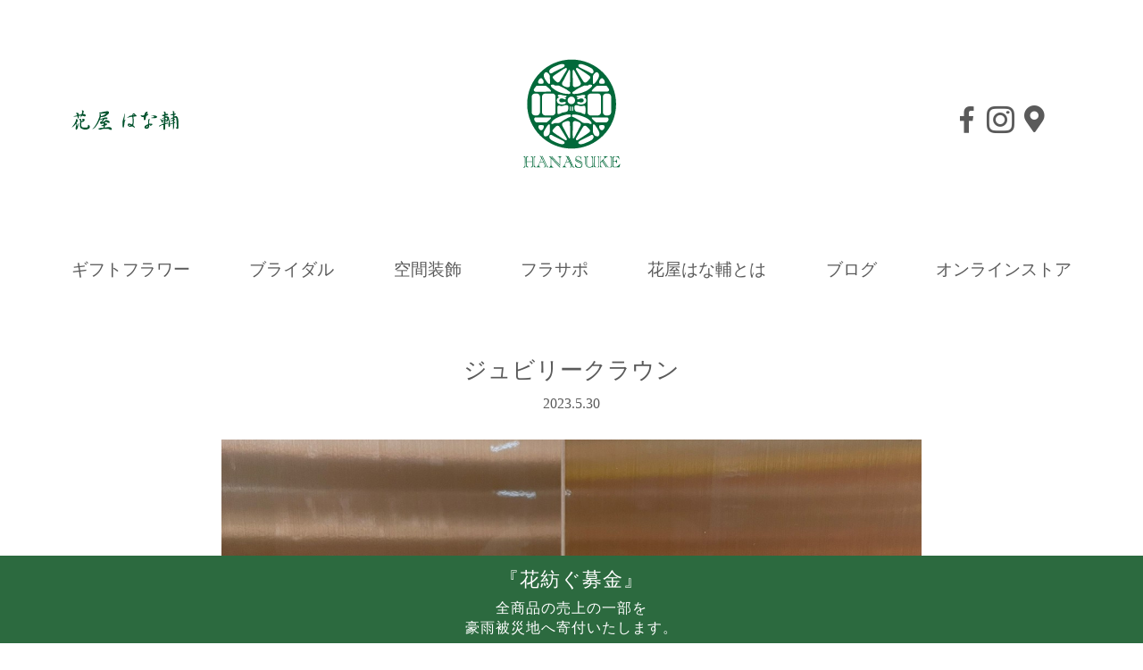

--- FILE ---
content_type: image/svg+xml
request_url: https://hanaya-hanasuke.jp/wp-content/themes/a/img/logo_sp.svg
body_size: 27891
content:
<?xml version="1.0" encoding="utf-8"?>
<!-- Generator: Adobe Illustrator 22.0.1, SVG Export Plug-In . SVG Version: 6.00 Build 0)  -->
<svg version="1.1" id="レイヤー_1" xmlns="http://www.w3.org/2000/svg" xmlns:xlink="http://www.w3.org/1999/xlink" x="0px"
	 y="0px" viewBox="0 0 289.8 78.8" style="enable-background:new 0 0 289.8 78.8;" xml:space="preserve">
<style type="text/css">
	.st0{fill:#00522C;}
	.st1{fill:#02693A;}
</style>
<g>
	<g>
		<g>
			<path class="st0" d="M151,12.8v0.3c0.4,0.1,0.8,0.3,1.1,0.5c0.3,0.2,0.6,0.6,0.8,1.1l0.3,0.6l-3.2,7.2c-0.5,1.1-1,1.9-1.4,2.4
				c-0.4,0.5-1,0.9-1.6,1.1v0.3h5.1v-0.3c-0.5-0.1-0.9-0.2-1.2-0.4c-0.3-0.2-0.5-0.4-0.7-0.6c-0.2-0.2-0.2-0.5-0.2-0.9
				c0-0.4,0.1-0.9,0.4-1.5l1.2-2.7h3.8l1.7,3.9c0.2,0.5,0.3,0.8,0.3,1.1c0,0.4-0.2,0.7-0.7,0.9c-0.2,0.1-0.6,0.1-1.1,0.2v0.3h1.8
				c0,0,0.5-0.1,0.8-0.3c0.3-0.2,0.3-0.7,0.2-1.1c0-0.3-0.5-1.2-0.5-1.2l-4.9-11L151,12.8z M151.8,19.6l1.7-3.8c0,0,1.7,3.9,1.7,3.9
				L151.8,19.6z"/>
			<path class="st0" d="M154.6,12.8l5.3,11.7c0.2,0.5,0.5,0.8,0.8,1.1c0.3,0.2,0.7,0.4,1.1,0.5v0.3l-1.8,0c0,0-1.2-2.3-1.5-2.9
				l-4.7-10.7L154.6,12.8z"/>
			<path class="st0" d="M182.7,12.8v0.3c0.4,0.1,0.8,0.3,1.1,0.5c0.3,0.2,0.6,0.6,0.8,1.1l0.3,0.6l-3.2,7.2c-0.5,1.1-1,1.9-1.4,2.4
				c-0.4,0.5-1,0.9-1.6,1.1v0.3h5.1v-0.3c-0.5-0.1-0.9-0.2-1.2-0.4c-0.3-0.2-0.5-0.4-0.7-0.6c-0.2-0.2-0.2-0.5-0.2-0.9
				c0-0.4,0.1-0.9,0.4-1.5l1.2-2.7h3.8l1.7,3.9c0.2,0.5,0.3,0.8,0.3,1.1c0,0.4-0.2,0.7-0.7,0.9c-0.2,0.1-0.6,0.1-1.1,0.2v0.3h1.8
				c0,0,0.5-0.1,0.8-0.3c0.3-0.2,0.3-0.7,0.2-1.1c0-0.3-0.2-0.5-0.4-1l-5-11.2L182.7,12.8z M183.4,19.6l1.7-3.8c0,0,0,0,0,0
				c0,0,0,0,0,0.1l0,0l1.7,3.8L183.4,19.6z"/>
			<path class="st0" d="M186.3,12.8c0,0,0.9,2,1.1,2.5l0.8,1.9l2.8,6.2c0,0,0,0,0,0.1c0,0,0,0.1,0,0.1c0,0,0,0.1,0.1,0.1l0.4,0.9
				c0.2,0.5,0.5,0.8,0.8,1.1c0.3,0.2,0.7,0.4,1.1,0.5v0.3l-1.8,0L191,25c0,0-0.5-0.9-0.7-1.5l-4.7-10.7L186.3,12.8z"/>
			<path class="st0" d="M176,24.7c0,0-0.1,0-0.1,0c0,0-0.1-0.1-0.1-0.1c-0.1-0.1-10.7-11.5-10.7-11.5h1.3c0.2,0.3,0.3,0.5,0.5,0.7
				c0,0,0.4,0.4,0.4,0.5l0.2,0.2l8.3,8.8v-6.7c0-0.7-0.1-1.2-0.3-1.7c-0.2-0.4-0.4-0.8-0.8-1c-0.4-0.2-0.9-0.4-1.5-0.5v-0.3h4.7v0.3
				c-0.7,0.2-1.2,0.5-1.4,0.9c-0.2,0.4-0.4,1.2-0.4,2.3c0,0,0,5.1,0,5.7c0,0.5,0,0.9,0,1.4C176,24,176,24.3,176,24.7
				C176,24.7,176,24.7,176,24.7z"/>
			<path class="st0" d="M164.1,13.1h-1.6v0.3c0.4,0.1,0.7,0.3,0.9,0.4c0.3,0.2,0.7,0.6,1.2,1.1v7c0,0.6,0,1-0.1,1.4
				c0,0.4-0.1,0.7-0.2,1c-0.3,0.9-0.9,1.5-1.8,1.8v0.3h5.1v-0.3c-1-0.2-1.7-0.6-2.2-1.3c-0.2-0.3-0.3-0.7-0.4-1.1
				c-0.1-0.4-0.1-1-0.1-1.8l0-6.6l10.7,11.4h0.3v-0.9L164.1,13.1z"/>
			<path class="st0" d="M202.6,23.8c0-0.9-0.4-1.9-1.1-2.5c-0.4-0.4-1.2-0.8-2.3-1.3c-0.9-0.4-1.8-0.9-1.8-0.9
				c-0.5-0.2-1-0.5-1.4-0.8c-0.8-0.6-1.5-1.3-1.5-2.3c0-0.4,0.1-0.8,0.2-1.1c-0.2,0.5-0.4,1-0.4,1.5c0,0.4,0.1,0.8,0.2,1.2
				c0.1,0.4,0.4,0.7,0.7,1s0.7,0.6,1.2,0.9c0.2,0.1,0.9,0.5,2.1,1c0.8,0.3,1.4,0.7,1.9,1c0.5,0.3,0.8,0.7,1,1
				c0.2,0.4,0.3,0.8,0.3,1.2c0,0.5-0.1,1-0.4,1.4s-0.6,0.7-1.1,0.9c-0.5,0.2-1,0.3-1.6,0.3c-1.2,0-2.2-0.5-3-1.5
				c-0.6-0.8-1.1-1.7-1.4-2.7h-0.3l0.3,3.7l0.3,0.1c0.8,0.3,1.4,0.5,1.9,0.6c0.8,0.2,1.6,0.3,2.2,0.3c0.9,0,1.7-0.2,2.5-0.5
				c0.2-0.1,0.3-0.2,0.5-0.3c0.3-0.3,0.6-0.6,0.7-0.9C202.4,24.7,202.6,24.2,202.6,23.8z"/>
			<path class="st0" d="M195.1,14.5c-0.2,0.6-0.1,1-0.1,1.2c0,0.8,0.7,1.5,1.4,2c0.3,0.3,0.6,0.5,0.9,0.6c0.3,0.2,1.3,0.7,2.3,1.1
				c1.2,0.5,2.1,1,2.5,1.4c0.3,0.3,0.6,0.6,0.8,1c0.2,0.4,0.3,0.8,0.3,1.3c0,0.6-0.1,1.1-0.4,1.6c0,0,0,0,0.1-0.1
				c0.4-0.6,0.6-1.3,0.6-2.1c0-1.2-0.5-2.1-1.4-2.9c-0.2-0.2-0.4-0.3-0.6-0.4c-0.2-0.1-0.5-0.3-0.8-0.4c-0.4-0.2-0.8-0.3-1.3-0.5
				c-0.7-0.3-1.3-0.6-1.6-0.7c-0.3-0.2-0.7-0.4-1-0.6c-0.6-0.4-0.9-1-0.9-1.7c0-0.6,0.2-1.1,0.7-1.5c0.5-0.4,1-0.6,1.8-0.6
				c0.5,0,1,0.1,1.5,0.3c0.5,0.2,0.9,0.5,1.2,0.9c0.2,0.2,0.4,0.5,0.6,0.8s0.3,0.8,0.5,1.4h0.3l-0.6-3.3h-0.1c-0.5,0-1-0.1-1.4-0.2
				l-0.6-0.2c-0.6-0.2-1.1-0.2-1.5-0.2c-0.7,0-1.4,0.2-2,0.5c-0.1,0.1-0.1,0-0.4,0.2S195.2,14.1,195.1,14.5z"/>
			<path class="st0" d="M216.1,14.7c0-1.6-1.1-1.6-1.1-1.6h-1.5v0.3c0.6,0.1,1.1,0.3,1.4,0.7c0.2,0.2,0.3,0.4,0.4,0.7
				c0.1,0.3,0.1,0.7,0.1,1.3v7.4l0,1.1c-0.2,0.3-0.5,0.6-0.8,0.8c-0.6,0.4-1.3,0.6-2.2,0.6c-0.6,0-1.1-0.1-1.7-0.3
				c-0.5-0.2-1-0.5-1.3-0.9c-0.6-0.7-1-1.7-1-3v-5.7c0-0.5,0-0.9,0.1-1.2c0.1-0.3,0.2-0.5,0.3-0.7c0.3-0.4,0.9-0.7,1.6-0.8v-0.3
				l-1.7,0c0,0-1.1-0.1-1.1,1.6s0,6.5,0,6.5c0,0.8,0.1,1.5,0.2,2.1c0.1,0.5,0.3,1,0.6,1.4c0.7,0.9,1.5,1.5,2.9,1.8
				c-1.5-0.3-2.4-0.6-2.9-1.1c-0.8-0.7-1.3-1.7-1.5-3c-0.1-0.7-0.1-1.2-0.1-1.7V15c0,0,0-0.1,0-0.3c0-1.7-1.1-1.6-1.1-1.6h-1.5v0.3
				c0.6,0.1,1.1,0.3,1.4,0.7c0.2,0.2,0.3,0.4,0.4,0.7c0.1,0.3,0.1,0.7,0.1,1.3v4.7c0,1.4,0.2,2.5,0.5,3.3c0.3,0.6,0.6,1.1,1.1,1.5
				c0.5,0.4,1,0.7,1.6,0.9c0.6,0.2,1.3,0.3,2,0.3c0.7,0,1.3-0.1,1.9-0.3c0.6-0.2,1.4-0.6,1.4-0.6s0.5,0.6,0.7,0.6s0.6,0,0.6,0
				C216.1,26.4,216.1,14.8,216.1,14.7z"/>
			<path class="st0" d="M217.7,14.9c0.1-0.3,0.2-0.5,0.3-0.7c0.3-0.4,0.8-0.7,1.5-0.8v-0.3H218c0,0-1.1,0-1.1,1.5c0,0.1,0,9.8,0,9.8
				c0,0,0,0.2,0,0.3c0,1.1,0.5,1.6,1.4,1.6l1.3,0.1v-0.3c-0.6-0.1-1.1-0.3-1.4-0.7c-0.2-0.2-0.3-0.4-0.4-0.7
				c-0.1-0.3-0.1-0.7-0.1-1.3v-7.4C217.6,15.6,217.7,15.2,217.7,14.9z"/>
			<path class="st0" d="M222.7,26.4c0,0,0.9-0.1,0.9-1.6c0-0.1,0-0.2,0-0.3V15c0-0.1,0-0.2,0-0.3c0-1.4-1.1-1.6-1.1-1.6H221v0.3
				c0.6,0.1,1.1,0.3,1.4,0.7c0.2,0.2,0.3,0.4,0.4,0.7c0.1,0.3,0.1,0.7,0.1,1.3v7.4c0,0.9-0.1,1.6-0.4,1.9c-0.3,0.4-0.8,0.7-1.5,0.8
				v0.3C221,26.4,222.7,26.4,222.7,26.4z"/>
			<path class="st0" d="M234.5,25.8c-0.3-0.2-0.6-0.4-1-0.8l-0.8-1c0-0.1-0.1-0.1-0.1-0.1c0,0-0.1-0.1-0.1-0.1l-4-6l0.7-0.7l0.2-0.2
				l0.9-0.9c1.4-1.4,2.7-2.2,3.8-2.5v-0.3h-5.4v0.3c0.4,0,0.8,0.2,1.1,0.4c0.3,0.2,0.4,0.5,0.4,0.9c0,0.3-0.1,0.6-0.3,0.9
				c-0.2,0.3-0.5,0.7-1,1.1l-3.8,3.7v-4.4c0-0.5,0-0.9,0.1-1.2s0.2-0.5,0.3-0.7c0.3-0.4,0.8-0.7,1.5-0.8v-0.3h-1.6
				c0,0-1.1,0.2-1.1,1.6c0,0.1,0,0.2,0,0.2c0,0,0,0.1,0,0.1v9.5c0,0,0,0.1,0,0.1c0,0,0,0.1,0,0.2c0,1.4,0.9,1.6,0.9,1.6l1.9,0v-0.3
				c-0.7-0.1-1.2-0.3-1.5-0.7c-0.2-0.2-0.3-0.5-0.4-0.7c-0.1-0.3-0.1-0.7-0.1-1.3V21l1.8-1.7l3.1,4.7c0.2,0.3,0.5,0.8,0.5,0.8
				l1.1,1.7h1.2l-5.4-7.6l0.5-0.5c0,0,5.7,8,5.9,8.2h1.8v-0.3C235.2,26.1,234.8,26,234.5,25.8z"/>
			<path class="st0" d="M238,26.4c0,0,0.9,0,0.9-1.1c0-0.1,0-0.7,0-0.8c0,0,0-9.7,0-9.8c0-1.6-1-1.6-1.1-1.6h-1.5v0.3
				c0.6,0.1,1.1,0.3,1.4,0.7c0.2,0.2,0.3,0.4,0.4,0.7c0.1,0.3,0.1,0.7,0.1,1.3v7.4c0,0.9-0.1,1.6-0.4,1.9c-0.3,0.4-0.8,0.7-1.5,0.8
				v0.3C236.3,26.4,238,26.4,238,26.4z"/>
			<path class="st0" d="M248.6,22.4l-0.1,0.1c-0.8,1.1-1.7,1.9-2.6,2.6c-0.8,0.5-1.6,0.8-2.5,0.8h-0.9c-0.5,0-1-0.1-1.3-0.2
				c-0.3-0.1-0.5-0.4-0.6-0.7c-0.1-0.3-0.2-0.8-0.2-1.5v-4.2h1.3c0.7,0,1.2,0.1,1.6,0.2c0.4,0.1,0.7,0.4,0.9,0.7
				c0.2,0.3,0.4,0.8,0.5,1.5h0.3v-4.9h-0.3c-0.2,0.8-0.5,1.4-0.9,1.7c-0.4,0.3-1.2,0.5-2.1,0.5h-1.3v-3.3c0-0.8,0.2-1.3,0.5-1.6
				c0.4-0.3,1-0.5,1.8-0.5h0.5c1.1,0,1.9,0.3,2.6,0.8c0.7,0.5,1.2,1.4,1.5,2.5h0.3l-0.4-3.6h-6.6c0,0,0,0,0,0c0,0-1.1,0.3-1.1,1.6
				c0,0.1,0,10.5,0,10.6c0,1.1,0.9,1.1,0.9,1.1h7.2l1.2-4H248.6z"/>
			<g>
				<path class="st0" d="M142.9,14.7c0-1.6-1.1-1.6-1.1-1.6h-1.6v0.3c0.7,0.1,1.2,0.4,1.5,0.8c0.1,0.2,0.2,0.4,0.3,0.7
					s0.1,0.7,0.1,1.2v3.3h-6.8v-3.3c0-0.5,0-0.9,0.1-1.2c0.1-0.3,0.2-0.5,0.3-0.7c0.3-0.4,0.8-0.7,1.5-0.8v-0.3h-1.6
					c0,0-1.1,0-1.1,1.6c0,0.1,0,9.9,0,10.1c0,1,0.3,1.6,0.9,1.6h1.7v-0.3c-0.6-0.1-1.1-0.3-1.4-0.7c-0.2-0.2-0.3-0.4-0.4-0.7
					c-0.1-0.3-0.1-0.7-0.1-1.3v-3.7h6.8v3.7c0,0.6,0,1-0.1,1.3c-0.1,0.3-0.2,0.5-0.4,0.7c-0.3,0.4-0.8,0.6-1.4,0.7v0.3h1.7
					c0.6,0,0.9-0.6,0.9-1.6C142.9,24.6,142.9,15,142.9,14.7z"/>
				<path class="st0" d="M133.8,14.7c0-1.6-1.1-1.6-1.1-1.6c0,0,0,0,0,0h0h-1.5h-0.1v0.3c0.7,0.1,1.2,0.4,1.5,0.8
					c0.1,0.2,0.2,0.4,0.3,0.7s0.1,0.7,0.1,1.2v7.4c0,0.6,0,1-0.1,1.3c-0.1,0.3-0.2,0.5-0.4,0.7c-0.3,0.4-0.8,0.6-1.4,0.7v0.3h0.1
					h1.9h-0.2c0.3,0,0.9-0.1,0.9-1.6C133.8,24.8,133.8,14.7,133.8,14.7z"/>
				<path class="st0" d="M144.6,14.9c0.1-0.3,0.2-0.5,0.3-0.7c0.3-0.4,0.8-0.7,1.5-0.8v-0.3l-1.5,0c0,0-1.1,0-1.1,1.6
					c0,1.6,0,10,0,10.1c0,1,0.3,1.6,0.9,1.6h1.7v-0.3c-0.6-0.1-1.1-0.3-1.4-0.7c-0.2-0.2-0.3-0.4-0.4-0.7c-0.1-0.3-0.1-0.7-0.1-1.3
					v-7.4C144.5,15.6,144.5,15.2,144.6,14.9z"/>
			</g>
		</g>
	</g>
	<g>
		<path class="st0" d="M98.8,44.2c0.1-0.3,0-0.6-0.2-0.8c-0.5-0.8-1-1.5-1.6-2.2c-0.1-0.1-0.2-0.2-0.3-0.4c-0.1-0.2-0.1-0.5,0.1-0.7
			c0.3-0.3,0.7-0.3,1.1-0.3c1.4,0,4,0.4,3.8,2.4c0,0.2-0.1,0.5-0.1,0.7c0,0.2,0.1,0.5,0.3,0.6c0.2,0.1,0.5,0,0.7,0
			c1-0.3,2-0.6,3-0.8c0.4-0.1,0.8-0.1,1.1-0.3c0.4-0.3,0.5-0.7,0.7-1.2c0.5-1.8,0.8-3.9,0.2-5.6c-0.3-1,1.6-0.4,1.9-0.1
			c0.5,0.3,1.2,0.7,1.3,1.4c0.1,0.3,0,0.6,0,0.9c0,0.4-0.1,0.9-0.2,1.3c-0.3,0.8-0.8,1.5-0.8,2.4c0,0.1,0,0.2,0,0.2
			c0,0.1,0.1,0.1,0.2,0.2c0.5,0.3,1.1,0.2,1.7,0.3c0.6,0.1,1.1,0.4,1.6,0.8c0.7,0.5,1.3,1.1,1.5,1.9c0.1,0.6-0.4,1.2-0.9,1.5
			c-0.4,0.2-0.8,0.2-1.2,0.2c-0.8,0-1.7-0.1-2.4-0.4c-0.7-0.3-1.3-0.8-2-0.7c-0.7,0.1-1.1,0.7-1.5,1.2c-0.4,0.5-0.7,1-1.1,1.5
			c-0.2,0.2-0.3,0.4-0.6,0.5c-0.1,0-0.2,0-0.2,0c-0.1-0.1-0.1-0.3-0.1-0.4c0.3-0.7,0.9-1.3,1.1-2.1c0-0.1,0.1-0.3,0-0.4
			c-0.1-0.2-0.3-0.2-0.5-0.2c-1,0-1.9,0.1-2.9,0.3c-0.2,0-0.4,0.1-0.6,0.2c-0.5,0.4-0.4,1.1-0.4,1.7c0,0.7-0.2,1.6-0.3,2.3
			c0,0.2-0.1,0.4-0.2,0.5s-0.2,0.3-0.4,0.3c-0.2,0-0.3-0.1-0.4-0.2c-0.3-0.3-0.5-0.8-0.5-1.2c-0.1-0.7-0.2-1.4-0.4-2.1
			c0-0.1-0.1-0.3-0.2-0.4c-0.1-0.1-0.3-0.1-0.5-0.1c-1.4,0-2.6,0.4-4,0.6c-0.5,0.1-0.9,0.1-1.4,0c-0.3,0-0.8,0-1-0.2
			c-0.1-0.2-0.1-0.4,0.1-0.6c0.1-0.1,0.2-0.1,0.2-0.1c0.9-0.2,1.8-0.5,2.8-0.7c0.9-0.2,1.7-0.5,2.6-0.8c0.3-0.1,0.6-0.2,0.8-0.5
			C98.7,44.3,98.7,44.3,98.8,44.2z"/>
		<path class="st0" d="M101,59.6c-0.4,0.5-2,3.8-2.1,4.3s-0.3,0.7-0.5,0.8c-0.3,0-0.1-1.3,0-2.4s-0.1-1.5-0.5-2.2
			c-0.3-0.6-0.9-0.4-1-0.5c0.6-0.8,1.2-1.6,1.5-2.2c1.2-2,1.1-2.9,1-3.9c-0.1-1.1-1.1-2-2.2-2c-0.3,0-0.5,0.1-0.7,0.2
			c-0.4,0.3-0.4,0.9-0.4,1.3c0,0.6,0.1,1.3-0.1,1.8c-0.2,0.6-0.4,1.2-0.7,1.7c-0.8,1.8-1.7,3.5-2.8,5.2c-0.7,1-1.4,2-2.2,2.9
			c-0.2,0.2-0.4,0.4-0.5,0.6c-0.9,0.9-1.3,1.7-1.1,1.7c0.5,0.2,2.9-1.7,3.8-2.5c0.6-0.5,2.4-2.6,4-4.6c0.1,0.1,0.3,0.3,0.4,0.5
			c0.1,0.3,0.1,0.6,0.1,0.9c0,0.6-0.1,1.1-0.2,1.7c-0.1,0.6-0.3,1.2-0.4,1.8c-0.1,0.7-0.3,1.4-0.4,2.2c-0.1,0.7-0.3,1.4-0.2,2.1
			c0,0.7,0.2,1.4,0.7,1.9c0.1,0.1,0.3,0.3,0.5,0.3c0.8,0.3,1.7-0.6,2-1.2c0.7-1.3,1.1-2.8,1.4-4.2c0.3-1.4,0.6-2.9,1-4.3
			c0.2-0.6,0.4-1.1,0.5-1.6c0.1-0.3,0.3-0.7,0.2-1C101.9,58.8,101.4,59.2,101,59.6z"/>
		<path class="st0" d="M104.1,57c0-0.4,0.1-0.9,0.1-1.3c0-0.5,0.1-1.1-0.2-1.6c-0.3-0.5-1-0.7-1.3-1.2c-0.1-0.2-0.2-0.4-0.2-0.6
			c-0.1-1,0.5-1.2,1.4-1.1c0.8,0.1,1.7,0.6,2.1,1.4c0.5,0.9,0.4,1.7,0.4,2.6c0,0.1,0,0.2,0.1,0.2c0.1,0.1,0.2,0.1,0.3,0.1
			c0.1,0,0.2-0.1,0.3-0.1c0.5-0.3,1-0.6,1.3-1c0.2-0.2,0.4-0.5,0.5-0.8c0.1-0.3,0-0.7-0.2-0.9c-0.1-0.1-0.3-0.2-0.5-0.3
			c-0.6-0.4,0.3-1.2,0.8-1.2c0.4,0,0.9,0,1.3,0.1c0.3,0,0.6,0.1,0.8,0.2c0.2,0.1,0.4,0.2,0.6,0.3c0.3,0.1,0.5,0.3,0.7,0.5
			c0.2,0.4,0.3,0.8,0.3,1.2c0,0.2,0,0.5,0,0.7c0,0.2-0.1,0.3-0.2,0.5c-0.1,0.2-0.3,0.5-0.5,0.7c-0.5,0.6-1.3,1-2,1.3
			c-0.9,0.5-1.9,0.7-2.9,0.8c-0.1,0-0.3,0.1-0.4,0.2c-0.1,0.1-0.1,0.2-0.1,0.3c-0.1,2.2-0.2,4.3-0.1,6.5c0,0.3,0,0.5,0.1,0.8
			c0.1,0.3,0.3,0.6,0.5,0.8c0.2,0.3,0.5,0.6,0.8,0.8c0.2,0.1,0.5,0.2,0.7,0.3c1.3,0.4,2.6,0.6,3.9,0.6c1.3,0.1,2.6,0.1,3.8-0.1
			c0.5-0.1,1-0.2,1.4-0.6c0.3-0.2,0.5-0.7,0.7-1.1c0.3-0.6,0.6-1.2,0.5-1.9c0-0.4-0.2-1.2,0.3-1.3c0.6-0.2,2.9,1.5,3,2.6
			c0.1,1,0.2,2.1-0.1,2.8c-0.8,2-4,3-5.9,3.3c-3,0.5-6.9-0.4-9.6-1.9c-2.2-1.2-2.7-3.2-2.7-5.6c0-0.5,0-0.9,0-1.4
			C103.9,60.7,104,58.9,104.1,57z"/>
		<path class="st0" d="M141,40.9c-0.5,0-1-0.1-1.3-0.4c-0.1-0.1-0.2-0.2-0.2-0.3c0-0.1-0.1-0.3,0-0.4c0.3-0.5,1.4-0.5,1.8-0.6
			c0.9-0.1,1.7-0.3,2.6-0.5c1.7-0.4,3.5-0.8,5.2-1.2c0.8-0.2,1.6-0.5,2.4-0.6c0.8-0.1,1.7-0.2,2.5-0.2c1.4-0.1,2.7,0,3.4,1.3
			c0.3,0.6,0.4,1.4,0.2,2.1c-0.2,0.5-0.5,0.9-0.8,1.3c-0.7,0.9-1.6,1.6-2.6,2.2c-0.3,0.2-0.5,0.3-0.7,0.5c-0.2,0.3-0.3,0.7-0.4,1
			c-0.2,0.5-0.5,0.6-1,0.9c-2.9,1.5-5.8,1.8-8.9,1.8c-0.2,0-0.6-0.1-0.8,0.1c-0.2,0.2-0.2,0.8-0.3,1c-0.2,0.9-0.8,1.6-1,2.5
			c-0.1,0.3-0.1,0.6,0.1,0.8c0.2,0.1,0.4,0,0.6-0.1c0.8-0.5,1.7-0.7,2.6-1.1c0.2-0.1,0.5-0.2,0.7-0.3c1.3-0.5,2.6-0.9,3.9-1.4
			c0.2-0.1,0.5-0.2,0.7-0.2c0.2-0.1,0.5-0.1,0.7-0.1c0.9-0.1,1.9-0.1,2.8,0c0.3,0,0.6,0.1,0.8,0.2c0.6,0.3,0.7,1,0.5,1.6
			c-0.1,0.3-0.3,0.5-0.5,0.7c-0.6,0.3-1.6,0.3-2.2,0.3c-0.9,0-1.8-0.2-2.7,0c-0.2,0-0.3,0.1-0.4,0.3c-0.1,0.1-0.1,0.3-0.1,0.4
			c-0.1,0.3-0.2,0.6-0.4,0.8c-0.8,1.3-1.7,2.3-2.8,3.3c-0.2,0.2-0.4,0.3-0.5,0.5c0,0.2,0,0.3,0.1,0.5c0.2,0.2,0.4,0.2,0.6,0.1
			c0.2,0,0.5-0.1,0.7-0.3c0.8-0.5,1.5-0.7,2.3-1.1c0.4-0.2,0.9-0.4,1.3-0.6c0.4-0.3,0.7-0.7,0.8-1.1c0-0.2,0-0.5,0.2-0.6
			c0.1-0.1,0.2-0.1,0.3-0.1c1.1-0.1,2.2,0.1,3.3,0.4c1.8,0.4,4.1,1.5,4.2,3.7c0,0.3,0,0.7-0.2,0.9c-0.2,0.2-0.4,0.2-0.6,0.3
			c-1.3,0.3-2.8,0-3.9-0.8c-0.3-0.2-0.6-0.5-1-0.7c-0.3-0.2-0.8-0.4-1.2-0.3c-0.5,0.1-0.9,0.6-1.5,0.7c-0.3,0.1-0.6,0-0.8,0.1
			c-0.7,0.3-0.1,0.8,0.1,1.1c0.1,0.2,0.1,0.4,0.2,0.5c0.2,0.4,0.6,0.4,1,0.4c0.3,0,0.6,0,0.9,0c0.6,0,1.4,0,1.7,0.6
			c0.2,0.3,0.2,0.7,0,1c-0.1,0.2-0.4,0.4-0.5,0.6c-0.1,0.2-0.1,0.4-0.2,0.5c-0.2,0.4-0.5,0.7-1,0.8c-0.6,0.1-1.3-0.1-1.8,0.3
			c-0.4,0.3-0.4,0.9-0.4,1.4c0,0.6-0.3,1.2-0.4,1.8c0,0.2-0.1,0.5,0.1,0.6c0.1,0.1,0.3,0.1,0.5,0.1c1.4-0.1,2.7-0.3,4.1-0.5
			c1.3-0.2,2.5-0.4,3.9-0.2c0.7,0.1,1.4,0,2.1,0.3c0.6,0.3,1.2,0.6,1.7,1.1c0.4,0.3,0.7,0.7,0.9,1.1c0.3,0.7,0.6,2.1-0.2,2.5
			c-0.3,0.2-0.6,0.2-0.9,0.1c-0.5,0-1-0.1-1.5-0.2c-1.2-0.4-2.2-1.2-3.5-1.6c-0.6-0.2-1.2-0.1-1.8-0.1c-0.7,0-1.3,0-2,0
			c-1.3,0-2.6,0-4,0c-0.5,0-1.1,0-1.6,0c-1.4,0.1-2.8,0.5-4.1,1.1c-0.4,0.2-0.8,0.3-1.2,0.4c-0.7,0.1-1.5,0-2.2-0.2
			c-0.4-0.1-0.8-0.2-1.1-0.4c-0.4-0.3-0.7-0.8-0.5-1.3c0.2-0.4,0.7-0.3,1-0.4c1.2-0.1,2.5-0.4,3.7-0.7c1.4-0.4,2.8-0.3,4.2-0.5
			c0.2,0,0.5-0.1,0.6-0.3c0.1-0.1,0.1-0.2,0.1-0.3c0.1-0.7,0.1-1.4,0.1-2.1c0-0.1,0-0.2-0.1-0.3c-0.2-0.3-1.2-0.1-1.5-0.1
			c-0.6,0-1.2,0-1.8-0.1c-0.2,0-0.5-0.1-0.6-0.2c-0.2-0.2-0.3-0.8-0.1-1c0.2-0.3,0.6-0.3,1-0.3c0.9-0.2,1.8-0.5,2.6-0.9
			c0.2-0.1,0.3-0.2,0.4-0.4c0.1-0.1,0.1-0.3,0.1-0.5c0-0.4,0-0.8-0.2-1.2c-0.2-0.5-0.9-1-1.4-0.6c-0.4,0.4-0.8,0.8-1.3,1
			c-0.8,0.4-1.9,0.1-2.6-0.5c-0.3-0.2-0.7-0.5-0.8-0.9c-0.1-0.3-0.2-0.7-0.2-1c0-0.5,0-1,0.3-1.3c0.2-0.3,0.6-0.3,1-0.5
			c1.4-0.5,2.4-1.9,3.2-3.1c0.2-0.3,0.7-0.8,0.6-1.2c0-0.1,0-0.1-0.1-0.2c-0.1,0-0.1,0-0.2,0c-0.7,0.1-1.4,0.3-2,0.5
			c-0.6,0.3-1.2,0.6-1.9,0.8c-0.4,0.1-0.8,0-1.2,0c-0.1,0-0.2,0-0.3,0c-0.6,0.2-0.7,0.9-0.9,1.4c-0.3,0.6-0.6,1.3-0.9,1.9
			c-0.6,1.5-1.3,2.9-2.2,4.3c-0.7,1.2-1.7,2.3-2.4,3.4c-0.8,1.2-1.6,2.3-2.6,3.4c-0.2,0.2-0.4,0.5-0.7,0.7c-0.3,0.2-0.6,0.5-0.9,0.7
			c-0.4,0.3-0.9,0.6-1.3,0.9c-0.3,0.2-0.6,0.4-0.9,0.6c-0.1,0.1-0.3,0.1-0.5,0.1c-0.2,0-0.3-0.1-0.3-0.3c0-0.2,0.1-0.3,0.2-0.4
			c0.3-0.2,0.6-0.5,0.8-0.7c1.4-1.2,2.5-2.7,3.6-4.3c0.3-0.4,0.6-0.8,0.8-1.1c0.3-0.5,0.6-0.9,0.9-1.4c1.2-1.9,2.3-3.9,3.2-6
			c0.2-0.5,0.4-1,0.7-1.4c0.8-1.8,1.5-3.6,2.2-5.4c0.7-1.8,1.3-3.7,1.2-5.7c0-0.3-0.1-0.5-0.3-0.7c-0.3-0.2-0.9-0.4-0.7-0.9
			c0.1-0.2,0.2-0.3,0.4-0.3c0.3,0,0.7,0,1.1,0c0.5,0,1.4-0.2,1.8,0.2c0.3,0.3,0.3,0.8,0.2,1.2c-0.1,0.6-0.1,1.1-0.2,1.7
			c0,0.1,0,0.1,0,0.2c0.1,0.2,0.3,0.2,0.4,0.2c0.7-0.1,1.3-0.6,1.9-0.8c0.8-0.3,1.5-0.5,2.2-0.9c1-0.5,2.1-1.1,3-1.8
			c0.5-0.4,1-0.8,1.5-1.3c0.2-0.2,0.5-0.5,0.5-0.8c0,0,0-0.1-0.1-0.1c0,0-0.1-0.1-0.2-0.1c-2.1-0.1-4.2,0.3-6.2,0.5
			c-1.4,0.2-2.7,0.3-4.2,0.2C141.6,41,141.3,41,141,40.9z"/>
		<path class="st0" d="M187.9,39.5c0-0.6-3,10.6-4.2,14.5s-0.5,11-0.2,12.5c0.3,1.5,1.5,2.2,2.1,0.3s0.9-9.1,1.8-11.3
			c0.9-2.2,1.6-3.2,1.6-3.4c0,0.6-0.9,1.2-1.4,1.5c-0.2,0.1-0.4,0.2-0.6,0.2c-0.4-0.1-0.5-0.6-0.5-1C186.4,48.3,187.8,44,187.9,39.5
			z"/>
		<path class="st0" d="M209.2,45.5c-0.1-0.3-4-4.2-4.6-4.5c-0.7-0.3-1.6-0.1-2.5,0.9c-0.9,0.9-0.7,2.2-0.9,2.7c-0.3,0.5,0,0-0.5,0.2
			c-0.5,0.2-2.6,0.4-4,1s-5.4,3.7-5.5,4c0,0,3.7-1.3,5.2-1.7c1.5-0.5,4.2-0.7,4.5-0.6c0.3,0.1,0.1,0.4,0.2,1.1
			c0.1,0.7,0.6,5.7,0.6,8.1s-0.8,4.6-1.5,4.9c-0.7,0.3-1.6-0.3-2.2-0.6c-0.6-0.3-3-0.9-4-0.7c-1.8,0.5-1.9,2.7-1.2,4.1
			c0.5,1,1.7,1.6,2.8,1.8c1.6,0.3,3.1-0.2,4.6-0.6c0.5-0.1,0.5,0.1,0.9,0.3c0.5,0.2,4,2.6,4.3,2.5c0.3-0.1,0.2-0.5-0.2-1.5
			c0-0.6-1.2-1.8-1.6-2.1c-0.2-0.2-0.6-0.3-0.8-0.5c-0.5-0.6-0.4-0.1-0.2-0.8c0.7-3.4,1.1-6.3,0.8-9.8c-0.2-2.2-0.4-4.4-0.7-6.6
			c0,0,2.4-0.1,3.2,0c0.8,0.1,2.5-0.2,2.9-0.4S209.3,45.7,209.2,45.5z M196.1,64.3c-0.7,0-1.5-0.6-1.5-1.2s0.9-0.5,1.4-0.5
			c0.5,0.1,1.3,0.9,1.9,1.4C197.8,64,196.8,64.3,196.1,64.3z M205.1,44.2c-0.3,0-1.5-0.1-2-0.1c-0.5-0.1-0.1-1.2,0.3-1.3
			c0.5-0.1,1.5,0.7,1.7,0.9C205.3,43.8,205.3,44.2,205.1,44.2z"/>
		<path class="st0" d="M229.2,40.4c0-0.5,0.3-0.8,0.6-1.4c0.3-0.7-0.2-1.1-0.7-1.3c-0.5-0.2-2.3,0.3-3.3,1.3
			c-1.3,1.3-1.1,3.3-2.1,4.8c-1.1,1.5-4,0.8-5.6,0.6c-1.6-0.2-1.3,1.1-0.6,1.8c1.1,1,2.3,1.4,3.8,1.5c0.3,0,0.7,0.1,1,0.2
			c0.8,0.5,0.1,2.5,0.1,3.3c0.1,1.4,1,2.7,2.5,1.8c0.6-0.3,0.9-1.1,1-1.8c0.3-1.2,0.5-2.4,0.6-3.7c0.2-1.3,0.1-2.2,1.4-2.8
			c0.7-0.3,1.4-0.5,1.9-0.9c0.6-0.4,1-1.2,0.7-1.9c-0.2-0.4-0.5-0.7-0.9-1C229.4,40.9,229.2,40.6,229.2,40.4z M229,41.8
			c0,0.2-0.2,0.4-0.5,0.6s-0.7,0.3-0.9,0.3s0.1-0.7,0.3-0.9c0.2-0.3,0.2-0.7,0.5-0.7l0.2,0.5l0.3,0.1C229,41.6,229,41.6,229,41.8z"
			/>
		<path class="st0" d="M236.2,44.9c0,0,4.9,0.1,7.2,0.3s4.2,1.3,4.1,2.7c-0.1,1.3-2.3,1.8-3.4,2.1c-1.1,0.3-6.6,0.2-7,0.1
			c-0.4-0.1-0.7-0.4-0.6-0.6s1.1-0.4,1.8-0.4s3.6-0.5,3.5-1.5c-0.1-0.9-3.9-1.9-5-2C235.8,45.5,236.2,44.9,236.2,44.9z"/>
		<path class="st0" d="M238.7,61.7c-0.4-1.8-3.5-1.1-4.9-1.2c-0.3,0-0.6-0.1-0.9-0.3c-0.3-0.3-0.3-0.8-0.3-1.2c0-0.8,0-1.6,0-2.5
			c0-0.4,0.9-5.4,1.1-5.3c-0.5-0.2-1-0.1-1.5,0.3c-1.5,1.1-1.6,3.6-1.6,5.3c-0.1,1.2,0.4,2.3,0.2,3.5c-0.2,1.4-1.1,1.7-2.3,2.3
			c-0.7,0.3-1.4,0.7-2.1,1.1c-0.7,0.5-1.4,1-1.8,1.7c-0.5,0.7-0.7,1.6-0.6,2.4c0.6,3.2,5.4,2.9,7.3,1.1c0.5-0.5,0.9-1.3,1.2-2
			c0.2-0.6,0.3-1.3,0.4-2c0-0.5-0.3-1.6-0.1-2c0.2-0.5,1.3-0.6,1.8-0.4c0.2,0.1,0.2,0.1,0.2,0.1s0.1,0.3,0,0.6
			c-0.1,0.3-0.7,0.9-0.6,1.1c0.1,0.2,0.1,0.2,0.1,0.2s2.6-1.3,3.2-1.5C238.2,62.6,238.8,62.3,238.7,61.7z M229.4,66.3
			c-0.5,0.6-1.8,1.3-2.2,1.1s0-1.3,0.9-2c0.9-0.7,1.7-1.7,1.9-1.3C230.4,65.1,229.9,65.7,229.4,66.3z"/>
		<path class="st0" d="M262.8,56.7c0.1-0.1,0.1-0.1,0.2-0.1c0.6-0.3,1.9,0,2.5,0c0.9-0.1,1.3-0.6,2.6-1.7c1.2-1.1,1.6-3.6,1.7-5.1
			c0.1-1.1-1.2-2.1-2-2.5c-1.3-0.7-2.4-0.4-3.8-0.2c-0.8,0.1-1.4-0.4-1-1.2c0.3-0.6,1.1-0.6,1.7-0.7c1.5-0.3,3-0.8,3.5-1.5
			c0.5-0.7-0.3-1.4-1.3-1.5c-0.9-0.1-3.1,0.1-3.3,0.1c-0.2,0.1,0.2-1.1,0-2.2c-0.2-1.1-1.4-2.4-2.3-2.7c-1.4-0.4-1.1,1.2-0.7,2.1
			c0.3,0.8,0.5,1.7,0.5,2.5c0,0.2,0,0.5-0.2,0.7c-0.3,0.5-1,0.7-1.6,0.7c-0.4,0-2.7,0.5-2.6,1c0.1,0.7,0.6,0.9,1.5,1.1
			c0.9,0.3,2.8,0.2,2.8,0.5c0.1,0.3-0.2,1.8-0.5,2.4c-0.3,0.6-1.8,0.9-2.8,1.1c-1,0.2-0.9,1,0.5,1s1.9-0.3,2.6-0.4
			c0.7-0.1,0.2,0.7,0.2,1.3c0,0.7-0.6,0.7-0.9,0.9c-0.3,0.2-1.9,0.7-2.9,0.5c-1-0.2-1.5-1.3-2.6-1.4c-1.1-0.1-1.3,0.5-0.4,1.1
			c0.9,0.7,1.1,1.5,1.4,3.1c0.3,1.5,1.7,2.4,2.3,2.4s0.5-0.7,0.7-0.9c0.1-0.3,1.5-0.3,1.7,0c0.6,0.9,0.1,2.8-0.9,3.2
			c-0.8,0.2-1.6,0.4-2.3,0.9c-1.1,0.8-2.7,1.2-3.9,2c-0.7,0.4-2.1,1-2.5,1.8c-0.5,1.1,2.6-0.3,2.9-0.4c1.6-1,2.9-1.8,4.9-1.8
			c0.2,0,0.4,0,0.6,0.1c0.3,0.2,0.4,0.6,0.4,1c0.1,1.7-1.4,7.8,0.9,8.5c0.4,0.1,0.9-0.1,1.3-0.4c0.3-0.3,0.5-0.8,0.6-1.2
			c0.2-0.9,0.2-1.8,0.2-2.8c0-1,0-2.1,0-3.1c0-0.8-0.3-2.1,0-2.9c0.4-1.1,1.9-0.8,2.9-0.8c0.9-0.1,2.2-0.4,2-1.5
			c0-0.4-0.3-0.7-0.6-0.8c-0.2-0.1-0.5-0.1-0.8,0c-1,0.1-2,0.3-3,0.4c-0.1,0-0.3,0-0.4-0.1c-0.1-0.1-0.1-0.2-0.1-0.3
			C262.3,58.2,262.2,57.2,262.8,56.7z M260.6,55.5c-0.3,0.3-1.5,0.8-2,0.8s-0.8-0.5-0.9-1c-0.1-0.5-0.4-0.9,0.4-0.9
			c0.7-0.1,2.4-0.2,2.5,0.1C260.7,54.7,260.9,55.3,260.6,55.5z M262.5,55c-0.1-0.6-0.3-0.9,0.5-1.3s1.9-0.5,2-1.2s-0.2-0.9-0.7-1
			s-1.7,0.1-1.7,0.1c-0.1-0.3-0.1-1.6,0.2-1.9c0.5-0.4,2.1-0.5,2.7-0.3c1.1,0.3,1.2,1.6,0.9,2.6c-0.3,0.9-0.8,1.7-1.5,2.2
			C264.4,54.4,262.6,55.7,262.5,55z"/>
		<path class="st0" d="M273.3,44.6c-0.5-0.1-1.8-0.7-1.1-1c0.7-0.3,3.2-1.1,3.8-1.2c0.6-0.1,0.9-0.2,0.9-0.6
			c0.1-0.4,0.1-3.1-0.3-3.8c-0.4-0.7-0.1-1.4,0.7-1.4c0.7,0,2,0.9,2.2,2c0.2,1.1-0.3,3-0.1,3c0.3,0.1,1.7-0.3,2.2-0.2
			c0.5,0.1,0.7,0.6,0.5,1.1c-0.3,0.5-1.4,1.3-2,1.3c-0.5,0.1-0.4-0.5-0.5,0.1s-0.7,3-0.1,2.9c0.6-0.1,2.1-0.7,2.8-0.7s2.9,0.7,3.8,5
			s0.6,16.4,0.4,17.5c-0.2,1.1-0.5,1.7-1.7,1.7s-2-1.3-2.5-1.7s-1-0.7-0.5-0.9c0.5-0.2,1.5-0.2,1.7-0.5c0.1-0.3-0.1-14.7-0.3-16.1
			c-0.1-1.3-0.9-2.2-1.8-2.2c-0.9,0.1-1.9,0.2-2,0.8c-0.1,0.6-0.5,2-0.1,2s1.5-0.1,1.5,0.3s-0.8,1.7-1.1,1.9
			c-0.3,0.2-0.6-0.1-0.6,0.7s-0.1,2.6,0.3,2.6c0.4-0.1,1.2-0.1,1.5,0.1c0.3,0.2,0.7,1,0.1,1.3c-0.6,0.3-1.5,0.2-1.9,0.7
			s-0.1,5.7-0.3,7.1c-0.2,1.4-0.9,4.2-1.3,4.2s-0.7-0.1-0.7-0.4S276.8,60,276.8,60s-0.6,0.1-1.5,0.3c-0.9,0.2-3.6-0.1-3.6,0.5
			c0,0.5-0.3,3.2-0.7,4s-1.5,1.7-2,1.5s-0.8-3.4-0.6-5.5c0.2-2.2,2-10.1,2.3-10s0.3,8.6,0.3,8.9c0,0.3-0.2,1.1,0.1,1.1
			s1-1.3,1.4-1.5s4-0.1,4.2-1.2c0.2-1.1,0.6-2.8,0.3-3.1c-0.3-0.3-0.8-0.1-1.4,0.1c-0.6,0.1-3.1,0.5-3,0s2.6-1.6,3.2-2
			c0.6-0.4,1.1-0.1,1.1-0.7s0.2-1.6-0.2-1.7s-0.9,0.7-2,1s-2.2,0.4-2-0.3c0.2-0.7,2.4-2.2,3-2.4c0.6-0.3,1.1-0.3,1.2-0.7
			c0.1-0.3,0.2-4,0-4.1C276.7,44.2,274.2,44.7,273.3,44.6z"/>
	</g>
</g>
<path class="st1" d="M41.6,1.3C20.7,1.3,3.8,18.3,3.8,39.2S20.7,77,41.6,77S79.4,60,79.4,39.2S62.5,1.3,41.6,1.3z M73.4,27.1
	c0,1-1.3,1.5-2.3,1.5s-9.6-0.1-11.8-0.1c-0.6,0-0.9-0.4-0.5-1c0.4-0.6,3.7-3.9,4.5-3.9c0.8,0,7.8,0,7.8,0S73.4,26.2,73.4,27.1z
	 M66.5,32.6v13.8c0,1.4-1.1,2.5-2.5,2.5h-6.6c-1.4,0-2.5-1.1-2.5-2.5V32.6c0-1.4,1.1-2.5,2.5-2.5H64C65.4,30.1,66.5,31.2,66.5,32.6z
	 M67.4,17.2c0.8,0.2,2.2,1.5,2.3,3c0.1,1.5-0.6,1.6-1.4,1.6c0,0-2.1,0.2-2.8-0.1c-0.7-0.3-0.7-1.6-0.4-2.4
	C65.4,18.6,66.6,17,67.4,17.2z M62.7,12.1c0.8,0,1.6,0.6,2,1.6c0.3,0.8,0.3,1.2,0,2.5s-2.8,4.8-3.6,5.5c-0.7,0.7-1.4,0.7-1.5-0.3
	c-0.1-1-0.1-5.5,0.2-6.4C60.1,13.9,61.9,12.1,62.7,12.1z M50.4,5.2c2,0.4,7.2,2.7,8.4,3.7c1.2,1,1.8,2.1,1.3,3.2
	c-0.7,1.7-2.3,0.8-3,0.3c-0.7-0.5-5.9-3-7.8-4c-1.9-1-2.1-1.5-2.2-2.2S48.4,4.9,50.4,5.2z M45.7,8.5C46.1,8.2,47.4,9,48,9.3
	c0.6,0.3,8.2,5.3,8.9,6c0.7,0.7,0.6,1.4,0.2,2.1c-0.4,0.7-2.7,3-3.3,3.3c-0.6,0.4-1.7,0.1-2.1-0.4c-0.4-0.5-5.5-9-6.1-9.8
	C45.1,9.6,45.3,8.8,45.7,8.5z M42.6,10.3C42.6,10.3,42.6,10.3,42.6,10.3c0.2-0.3,0.8-0.3,0.9-0.1c0.3,0.3,3,5.7,3.7,7
	c0.4,0.9,1,1.7,1.4,2.5c0.4,0.8,1.1,2,0.6,2.9c-0.5,0.9-1.5,1.2-2.4,1.6c-0.8,0.3-1.6,0.6-2.5,0.6c-1.3,0-1.9-0.9-1.9-2
	c0-0.6,0-1.3,0-1.9C42.5,19.2,42.3,10.8,42.6,10.3z M42.2,29.4c0.2-0.6,1.1-0.9,1.6-1.2c0.6-0.5,1.2-1,1.9-1.4
	c1.6-1,5.8-2.9,6.2-3.2c0.5-0.3,2.1-0.1,2.8-0.1s1.2-0.2,1.4-0.6c0.3-0.4,1.1-0.3,2.1,0c0,0,0.8,0,0.5,1c-0.2,0.9-1.3,1.7-1.9,2.2
	c-1.2,1-2.5,1.9-3.9,2.5c-3.1,1.3-5.9,2.1-9.4,2.1C42.8,30.6,41.9,30.2,42.2,29.4z M48.7,39.5c-2.5-0.2-2.3-0.8-2.3-1.6
	c0-0.8,0.8-0.6,1.5-0.5c0.7,0.1,0.8,0.5,2.1,0.4c1.3,0,2-1,1.8-1.8c-0.2-0.9-0.5-1.5-2.1-1.5c-1.6,0-2.1,0.8-2.9,0.7
	c-0.8-0.1-0.7-0.3-0.6-0.9c0-0.6,0.9-0.4,1-0.6s-0.1-0.4-0.6-0.4s-0.8,0-0.8-0.6c0-0.6,0.6-0.5,2.5-0.7c1.8-0.3,1.4-0.5,3-0.6
	c1.6-0.2,2,0.2,2,1c0,1.2-1.3,0.7-1.2,1.1c0,0.4,2.3,0.4,2.1,3C53.8,38.9,51.3,39.7,48.7,39.5z M53.1,47.5c-0.4,0.5-0.7,0.1-1.3,0
	c-0.6,0-1.7-0.7-2.3-1c-0.6-0.3-3.5-0.5-4.4-1.1c-0.9-0.6-1.3-2.4-1.1-4c0.2-1.6,1.6-1.4,2.5-1.3c0.9,0.1,2.1,0.8,3.5,0.7
	c1.4,0,1.1-0.4,1.9-0.4s1.2,0.2,1.4,0.8C53.4,41.9,53.4,47.1,53.1,47.5z M40.6,29.4c0.2,0.8-0.6,1.2-1.3,1.2c-3.4,0-6.3-0.7-9.4-2.1
	C28.5,27.9,27.2,27,26,26c-0.6-0.5-1.7-1.3-1.9-2.2c-0.2-1,0.5-1,0.5-1c1-0.3,1.8-0.4,2.1,0c0.3,0.4,0.8,0.6,1.4,0.6
	c0.7,0,2.3-0.2,2.8,0.1c0.5,0.3,4.6,2.2,6.2,3.2c0.7,0.4,1.3,0.9,1.9,1.4C39.5,28.5,40.5,28.7,40.6,29.4z M36.3,33.3
	c-0.5,0-0.7,0.2-0.6,0.4c0.1,0.2,0.9,0,1,0.6c0,0.6,0.1,0.8-0.6,0.9c-0.8,0.1-1.2-0.7-2.9-0.7c-1.6,0-1.9,0.6-2.1,1.5
	c-0.2,0.9,0.5,1.8,1.8,1.8c1.3,0,1.4-0.3,2.1-0.4c0.7-0.1,1.5-0.3,1.5,0.5c0,0.8,0.2,1.4-2.3,1.6c-2.5,0.2-5-0.6-5.2-3.2
	c-0.2-2.6,2.1-2.6,2.1-3c0-0.4-1.2,0.1-1.2-1.1c0-0.7,0.4-1.1,2-1s1.1,0.4,3,0.6c1.8,0.3,2.5,0.1,2.5,0.7
	C37.1,33.3,36.8,33.2,36.3,33.3z M38.8,41.4c0.2,1.6-0.3,3.3-1.1,4c-0.9,0.6-3.8,0.8-4.4,1.1c-0.6,0.3-1.7,1-2.3,1
	c-0.6,0-0.9,0.5-1.3,0c-0.3-0.4-0.3-5.6-0.1-6.2c0.2-0.6,0.6-0.8,1.4-0.8c0.8,0,0.5,0.3,1.9,0.4c1.4,0,2.6-0.6,3.5-0.7
	C37.2,40.1,38.7,39.8,38.8,41.4z M27.9,32.6v13.8c0,1.4-1.1,2.5-2.5,2.5h-6.6c-1.4,0-2.5-1.1-2.5-2.5V32.6c0-1.4,1.1-2.5,2.5-2.5
	h6.6C26.8,30.1,27.9,31.2,27.9,32.6z M40.1,10.3C40.2,10.3,40.2,10.3,40.1,10.3c0.4,0.6,0.1,8.9,0.1,10.7c0,0.6,0,1.3,0,1.9
	c0,1-0.6,2-1.9,2c-0.8,0-1.7-0.3-2.5-0.6c-0.9-0.3-1.9-0.7-2.4-1.6c-0.5-0.9,0.2-2.1,0.6-2.9c0.5-0.8,1-1.6,1.4-2.5
	c0.7-1.3,3.5-6.7,3.7-7C39.4,10.1,40,10.1,40.1,10.3z M37.1,8.5c0.4,0.3,0.6,1.2,0.1,2c-0.6,0.9-5.7,9.3-6.1,9.8
	c-0.4,0.5-1.5,0.8-2.1,0.4c-0.5-0.3-2.8-2.6-3.3-3.3c-0.4-0.7-0.6-1.4,0.2-2.1c0.7-0.7,8.4-5.7,8.9-6C35.4,9,36.7,8.2,37.1,8.5z
	 M24,8.9c1.2-1,6.5-3.3,8.4-3.7c2-0.4,3.3,0.2,3.2,0.9s-0.2,1.3-2.2,2.2c-1.9,1-7.1,3.5-7.8,4c-0.7,0.5-2.2,1.4-3-0.3
	C22.2,11,22.8,9.9,24,8.9z M18.1,13.6c0.4-1,1.2-1.6,2-1.6s2.6,1.9,2.9,2.8c0.3,1,0.3,5.4,0.2,6.4c-0.1,1-0.8,1-1.5,0.3
	s-3.3-4.1-3.6-5.5C17.8,14.8,17.8,14.4,18.1,13.6z M13.1,20.2c0.1-1.5,1.6-2.9,2.3-3c0.8-0.2,1.9,1.4,2.3,2.2
	c0.3,0.8,0.3,2.1-0.4,2.4c-0.7,0.3-2.8,0.1-2.8,0.1C13.7,21.8,13,21.7,13.1,20.2z M11.7,23.6c0,0,7,0,7.8,0c0.8,0,4.1,3.3,4.5,3.9
	c0.4,0.6,0.1,1-0.5,1c-2.2,0-10.8,0.1-11.8,0.1c-1,0-2.3-0.5-2.3-1.5C9.4,26.2,11.7,23.6,11.7,23.6z M7.6,46.4V32.6
	c0-1.4,1.1-2.5,2.5-2.5h2.2c1.4,0,2.5,1.1,2.5,2.5v13.8c0,1.4-1.1,2.5-2.5,2.5h-2.2C8.8,48.8,7.6,47.7,7.6,46.4z M9.7,51.8
	c0.1-0.6,0.5-1.4,1.3-1.4c0.7,0,12.7,0,13,0c0.3,0,0.2,0.8-0.3,1.4c-0.5,0.6-3,2.9-3.2,2.9c-0.2,0-6,0-8.6,0
	C10.6,54.7,9.6,52.4,9.7,51.8z M15.5,61.4c-0.6,0-2.1-1.4-2.2-2.6c-0.2-1.2,0.1-1.9,2.1-1.9s2.8,0.4,2.6,1.4
	C17.7,59.3,17.3,61.4,15.5,61.4z M19.3,66.6c-1.6,0.1-2.1-2.6-1.2-4.3s3.4-5.8,4.1-5.9c0.7-0.1,0.9,0.2,0.9,1.7s0.2,4.5-0.1,5.4
	C22.6,64.5,22,66.4,19.3,66.6z M32.4,73.1c-2-0.4-7.2-2.7-8.4-3.7c-1.2-1-1.8-2.1-1.3-3.2c0.7-1.7,2.3-0.8,3-0.3
	c0.7,0.5,5.9,3,7.8,4c1.9,1,2.1,1.5,2.2,2.2C35.7,72.9,34.4,73.5,32.4,73.1z M37.1,69.9c-0.4,0.3-1.7-0.5-2.3-0.8
	c-0.6-0.3-8.2-5.3-8.9-6c-0.7-0.7-0.6-1.4-0.2-2.1c0.4-0.7,2.7-3,3.3-3.3c0.6-0.4,1.7-0.1,2.1,0.4c0.4,0.5,5.5,9,6.1,9.8
	C37.7,68.7,37.5,69.5,37.1,69.9z M40.2,68C40.2,68.1,40.2,68.1,40.2,68c-0.2,0.3-0.8,0.3-0.9,0.1c-0.3-0.3-3-5.7-3.7-7
	c-0.4-0.9-1-1.7-1.4-2.5c-0.4-0.8-1.1-2-0.6-2.9c0.5-0.9,1.5-1.2,2.4-1.6c0.8-0.3,1.6-0.6,2.5-0.6c1.3,0,1.9,0.9,1.9,2
	c0,0.6,0,1.3,0,1.9C40.3,59.2,40.5,67.5,40.2,68z M40.3,50.1c-1.3,0.4-4.8,2.4-6,3c-1.2,0.7-2.3,2-3.9,2.1c-1.6,0-3.6,0-4,0.4
	c-0.4,0.4-1.4,0.5-1.7,0.3c-0.4-0.1-0.3,0.2-0.4-0.4c-0.1-0.8,0.9-2.6,4-4.4c3.2-1.7,7.7-2.9,9.3-3.1c1.6-0.1,3-0.1,3.1,0.1
	C40.8,48.5,41.5,49.8,40.3,50.1z M41,44.5c0,0.3-0.2,0.5-0.5,0.5c-0.3,0-0.5-0.2-0.5-0.5v-2.9c0-0.3,0.2-0.5,0.5-0.5
	c0.3,0,0.5,0.2,0.5,0.5V44.5z M41.4,39.2c-1.7,0-3.2-1.4-3.2-3.2c0-1.7,1.4-3.2,3.2-3.2c1.7,0,3.2,1.4,3.2,3.2
	C44.5,37.8,43.1,39.2,41.4,39.2z M41.8,41.6c0-0.3,0.2-0.5,0.5-0.5c0.3,0,0.5,0.2,0.5,0.5v2.9c0,0.3-0.2,0.5-0.5,0.5
	c-0.3,0-0.5-0.2-0.5-0.5V41.6z M42.1,48.2c0.1-0.2,1.4-0.3,3.1-0.1c1.6,0.1,6.2,1.3,9.3,3.1c3.2,1.7,4.1,3.6,4,4.4
	c-0.1,0.6,0,0.2-0.4,0.4c-0.4,0.1-1.3,0-1.7-0.3c-0.4-0.4-2.5-0.3-4-0.4c-1.6,0-2.7-1.4-3.9-2.1c-1.2-0.7-4.7-2.7-6-3
	C41.3,49.8,42,48.5,42.1,48.2z M42.6,68.1C42.6,68.1,42.6,68.1,42.6,68.1c-0.4-0.6-0.1-8.9-0.1-10.7c0-0.6,0-1.3,0-1.9
	c0-1,0.6-2,1.9-2c0.8,0,1.7,0.3,2.5,0.6c0.9,0.3,1.9,0.7,2.4,1.6c0.5,0.9-0.2,2.1-0.6,2.9c-0.5,0.8-1,1.6-1.4,2.5
	c-0.7,1.3-3.5,6.7-3.7,7C43.4,68.3,42.8,68.3,42.6,68.1z M45.7,69.9c-0.4-0.3-0.6-1.2-0.1-2c0.6-0.9,5.7-9.3,6.1-9.8
	c0.4-0.5,1.5-0.8,2.1-0.4c0.5,0.3,2.8,2.6,3.3,3.3c0.4,0.7,0.6,1.4-0.2,2.1c-0.7,0.7-8.4,5.7-8.9,6C47.4,69.4,46.1,70.2,45.7,69.9z
	 M58.8,69.4c-1.2,1-6.5,3.3-8.4,3.7c-2,0.4-3.3-0.2-3.2-0.9c0-0.7,0.2-1.3,2.2-2.2c1.9-1,7.1-3.5,7.8-4c0.7-0.5,2.2-1.4,3,0.3
	C60.6,67.3,60,68.4,58.8,69.4z M63.5,66.6c-2.7-0.2-3.3-2.1-3.7-3.1c-0.3-0.9-0.1-3.9-0.1-5.4s0.2-1.8,0.9-1.7
	c0.7,0.1,3.2,4.1,4.1,5.9C65.6,64.1,65.1,66.7,63.5,66.6z M69.6,58.8c-0.2,1.2-1.6,2.6-2.2,2.6c-1.9,0-2.3-2.1-2.5-3.1
	c-0.2-1,0.6-1.4,2.6-1.4C69.4,56.9,69.8,57.6,69.6,58.8z M71,54.7c-2.6,0-8.4,0-8.6,0c-0.2,0-2.7-2.3-3.2-2.9
	c-0.5-0.6-0.6-1.4-0.3-1.4c0.3,0,12.3,0,13,0c0.7,0,1.2,0.8,1.3,1.4C73.2,52.4,72.2,54.7,71,54.7z M72.7,48.8h-2.2
	c-1.4,0-2.5-1.1-2.5-2.5V32.6c0-1.4,1.1-2.5,2.5-2.5h2.2c1.4,0,2.5,1.1,2.5,2.5v13.8C75.1,47.7,74,48.8,72.7,48.8z"/>
</svg>


--- FILE ---
content_type: image/svg+xml
request_url: https://hanaya-hanasuke.jp/wp-content/themes/a/img/flogo.svg
body_size: 27444
content:
<?xml version="1.0" encoding="utf-8"?>
<!-- Generator: Adobe Illustrator 22.0.1, SVG Export Plug-In . SVG Version: 6.00 Build 0)  -->
<svg version="1.1" id="レイヤー_1" xmlns="http://www.w3.org/2000/svg" xmlns:xlink="http://www.w3.org/1999/xlink" x="0px"
	 y="0px" viewBox="0 0 176.6 48.3" style="enable-background:new 0 0 176.6 48.3;" xml:space="preserve">
<style type="text/css">
	.st0{fill:#00522C;}
	.st1{fill:#02693A;}
</style>
<g>
	<g>
		<g>
			<path class="st0" d="M92,8v0.2c0.3,0.1,0.5,0.2,0.7,0.3c0.2,0.1,0.4,0.4,0.5,0.7l0.2,0.4l-2,4.5c-0.3,0.7-0.6,1.2-0.9,1.5
				c-0.3,0.3-0.6,0.5-1,0.7v0.2h3.1v-0.2c-0.3-0.1-0.6-0.1-0.7-0.2c-0.2-0.1-0.3-0.2-0.4-0.4c-0.1-0.2-0.1-0.3-0.1-0.5
				c0-0.2,0.1-0.6,0.2-0.9l0.7-1.7h2.4l1.1,2.4c0.1,0.3,0.2,0.5,0.2,0.7c0,0.3-0.1,0.5-0.4,0.6c-0.1,0.1-0.4,0.1-0.7,0.1v0.2h1.1
				c0,0,0.3-0.1,0.5-0.2c0.2-0.1,0.2-0.5,0.1-0.7c0-0.2-0.3-0.7-0.3-0.7l-3-6.8L92,8z M92.5,12.2l1-2.4c0,0,1.1,2.4,1.1,2.4
				L92.5,12.2z"/>
			<path class="st0" d="M94.2,8l3.3,7.2c0.1,0.3,0.3,0.5,0.5,0.7c0.2,0.1,0.4,0.3,0.7,0.3v0.2l-1.1,0c0,0-0.7-1.4-0.9-1.8L93.7,8
				L94.2,8z"/>
			<path class="st0" d="M111.6,8v0.2c0.3,0.1,0.5,0.2,0.7,0.3c0.2,0.1,0.4,0.4,0.5,0.7l0.2,0.4l-2,4.5c-0.3,0.7-0.6,1.2-0.9,1.5
				c-0.3,0.3-0.6,0.5-1,0.7v0.2h3.1v-0.2c-0.3-0.1-0.6-0.1-0.7-0.2c-0.2-0.1-0.3-0.2-0.4-0.4c-0.1-0.2-0.1-0.3-0.1-0.5
				c0-0.2,0.1-0.6,0.2-0.9l0.7-1.7h2.4l1.1,2.4c0.1,0.3,0.2,0.5,0.2,0.7c0,0.3-0.1,0.5-0.4,0.6c-0.1,0.1-0.4,0.1-0.7,0.1v0.2h1.1
				c0,0,0.3-0.1,0.5-0.2c0.2-0.1,0.2-0.5,0.1-0.7c0-0.2-0.1-0.3-0.2-0.6L112.8,8L111.6,8z M112.1,12.2l1-2.4c0,0,0,0,0,0
				c0,0,0,0,0,0l0,0l1,2.3L112.1,12.2z"/>
			<path class="st0" d="M113.8,8c0,0,0.6,1.2,0.7,1.5l0.5,1.1l1.7,3.9c0,0,0,0,0,0c0,0,0,0,0,0.1c0,0,0,0,0,0.1l0.3,0.6
				c0.1,0.3,0.3,0.5,0.5,0.7c0.2,0.1,0.4,0.3,0.7,0.3v0.2l-1.1,0l-0.5-0.9c0,0-0.3-0.5-0.5-0.9L113.3,8L113.8,8z"/>
			<path class="st0" d="M107.4,15.3C107.4,15.3,107.4,15.3,107.4,15.3c-0.1,0-0.1-0.1-0.1-0.1c-0.1,0-6.6-7.1-6.6-7.1h0.8
				c0.1,0.2,0.2,0.3,0.3,0.5c0,0,0.2,0.3,0.3,0.3l0.1,0.1l5.1,5.5v-4.2c0-0.4-0.1-0.8-0.2-1c-0.1-0.3-0.3-0.5-0.5-0.6
				c-0.2-0.1-0.5-0.3-0.9-0.3V8.1h2.9v0.2c-0.4,0.1-0.7,0.3-0.9,0.6c-0.1,0.3-0.2,0.7-0.2,1.4c0,0,0,3.2,0,3.5c0,0.3,0,0.6,0,0.9
				C107.5,14.9,107.5,15.1,107.4,15.3C107.5,15.3,107.4,15.3,107.4,15.3z"/>
			<path class="st0" d="M100.1,8.1h-1v0.2c0.2,0.1,0.4,0.2,0.6,0.3c0.2,0.1,0.4,0.3,0.7,0.7v4.3c0,0.3,0,0.6,0,0.8
				c0,0.2-0.1,0.4-0.1,0.6c-0.2,0.6-0.5,0.9-1.1,1.1v0.2h3.2v-0.2c-0.6-0.1-1.1-0.4-1.3-0.8c-0.1-0.2-0.2-0.4-0.3-0.7
				c-0.1-0.3-0.1-0.6-0.1-1.1l0-4.1l6.6,7.1h0.2V16L100.1,8.1z"/>
			<path class="st0" d="M123.9,14.7c0-0.5-0.3-1.2-0.7-1.6c-0.3-0.2-0.7-0.5-1.5-0.8c-0.6-0.3-1.1-0.5-1.1-0.5
				c-0.3-0.1-0.6-0.3-0.8-0.5c-0.5-0.3-0.9-0.8-0.9-1.4c0-0.3,0-0.5,0.1-0.7c-0.1,0.3-0.2,0.6-0.2,0.9c0,0.3,0,0.5,0.1,0.7
				c0.1,0.2,0.2,0.4,0.4,0.6s0.4,0.4,0.7,0.5c0.2,0.1,0.6,0.3,1.3,0.6c0.5,0.2,0.9,0.4,1.2,0.6c0.3,0.2,0.5,0.4,0.6,0.6
				c0.1,0.2,0.2,0.5,0.2,0.8c0,0.3-0.1,0.6-0.2,0.8c-0.2,0.2-0.4,0.4-0.7,0.6c-0.3,0.1-0.6,0.2-1,0.2c-0.7,0-1.3-0.3-1.9-0.9
				c-0.4-0.5-0.7-1-0.9-1.7h-0.2l0.2,2.3l0.2,0.1c0.5,0.2,0.9,0.3,1.2,0.4c0.5,0.1,1,0.2,1.4,0.2c0.6,0,1.1-0.1,1.5-0.3
				c0.1-0.1,0.2-0.1,0.3-0.2c0.2-0.2,0.3-0.4,0.4-0.6C123.8,15.3,123.9,15,123.9,14.7z"/>
			<path class="st0" d="M119.2,9c-0.1,0.4-0.1,0.6-0.1,0.8c0,0.5,0.4,0.9,0.9,1.2c0.2,0.2,0.4,0.3,0.6,0.4c0.2,0.1,0.8,0.4,1.4,0.7
				c0.8,0.3,1.3,0.6,1.6,0.9c0.2,0.2,0.4,0.4,0.5,0.6c0.1,0.3,0.2,0.5,0.2,0.8c0,0.4,0,0.7-0.2,1c0,0,0,0,0,0
				c0.3-0.4,0.4-0.8,0.4-1.3c0-0.7-0.3-1.3-0.8-1.8c-0.1-0.1-0.3-0.2-0.4-0.3c-0.1-0.1-0.3-0.2-0.5-0.3c-0.2-0.1-0.5-0.2-0.8-0.3
				c-0.5-0.2-0.8-0.3-1-0.5c-0.2-0.1-0.4-0.2-0.6-0.4c-0.4-0.3-0.6-0.6-0.6-1c0-0.4,0.1-0.7,0.4-0.9c0.3-0.2,0.6-0.4,1.1-0.4
				c0.3,0,0.6,0.1,0.9,0.2c0.3,0.1,0.5,0.3,0.7,0.5c0.1,0.1,0.2,0.3,0.4,0.5c0.1,0.2,0.2,0.5,0.3,0.9h0.2l-0.4-2h-0.1
				c-0.3,0-0.6,0-0.9-0.1l-0.4-0.1C121.7,8,121.4,8,121.1,8c-0.4,0-0.9,0.1-1.2,0.3c-0.1,0-0.1,0-0.2,0.1
				C119.5,8.5,119.3,8.7,119.2,9z"/>
			<path class="st0" d="M132.3,9.1c0-1-0.7-1-0.7-1h-0.9v0.2c0.4,0.1,0.7,0.2,0.9,0.4c0.1,0.1,0.2,0.3,0.2,0.4
				c0,0.2,0.1,0.4,0.1,0.8v4.6l0,0.7c-0.1,0.2-0.3,0.4-0.5,0.5c-0.4,0.3-0.8,0.4-1.4,0.4c-0.4,0-0.7-0.1-1-0.2s-0.6-0.3-0.8-0.6
				c-0.4-0.4-0.6-1.1-0.6-1.9V10c0-0.3,0-0.6,0.1-0.7c0-0.2,0.1-0.3,0.2-0.4c0.2-0.3,0.5-0.4,1-0.5V8.1l-1,0c0,0-0.7-0.1-0.7,1
				s0,4,0,4c0,0.5,0,0.9,0.1,1.3c0.1,0.3,0.2,0.6,0.4,0.9c0.4,0.6,1,0.9,1.8,1.1c-0.9-0.2-1.5-0.4-1.8-0.7c-0.5-0.4-0.8-1.1-0.9-1.9
				c0-0.4-0.1-0.8-0.1-1V9.3c0,0,0-0.1,0-0.2c0-1.1-0.7-1-0.7-1h-0.9v0.2c0.4,0.1,0.7,0.2,0.9,0.4c0.1,0.1,0.2,0.3,0.2,0.4
				c0,0.2,0.1,0.4,0.1,0.8v2.9c0,0.9,0.1,1.6,0.3,2c0.2,0.4,0.4,0.7,0.7,0.9c0.3,0.2,0.6,0.4,1,0.6c0.4,0.1,0.8,0.2,1.3,0.2
				c0.4,0,0.8-0.1,1.2-0.2c0.4-0.1,0.8-0.4,0.8-0.4s0.3,0.3,0.5,0.3c0.1,0,0.4,0,0.4,0C132.3,16.3,132.3,9.2,132.3,9.1z"/>
			<path class="st0" d="M133.3,9.2c0-0.2,0.1-0.3,0.2-0.4c0.2-0.3,0.5-0.4,1-0.5V8.1h-1c0,0-0.7,0-0.7,1c0,0.1,0,6.1,0,6.1
				c0,0,0,0.1,0,0.2c0,0.7,0.3,1,0.9,1l0.8,0v-0.2c-0.4-0.1-0.7-0.2-0.9-0.4c-0.1-0.1-0.2-0.3-0.2-0.4c0-0.2-0.1-0.4-0.1-0.8V10
				C133.2,9.6,133.2,9.4,133.3,9.2z"/>
			<path class="st0" d="M136.3,16.4c0,0,0.6-0.1,0.6-1c0-0.1,0-0.1,0-0.2V9.3c0-0.1,0-0.1,0-0.2c0-0.9-0.7-1-0.7-1h-0.9v0.2
				c0.4,0.1,0.7,0.2,0.9,0.4c0.1,0.1,0.2,0.3,0.2,0.4c0,0.2,0.1,0.4,0.1,0.8v4.6c0,0.6-0.1,1-0.2,1.2c-0.2,0.3-0.5,0.4-0.9,0.5v0.2
				C135.3,16.4,136.3,16.4,136.3,16.4z"/>
			<path class="st0" d="M143.7,16c-0.2-0.1-0.4-0.3-0.6-0.5l-0.5-0.6c0,0,0-0.1-0.1-0.1c0,0,0-0.1-0.1-0.1l-2.5-3.7l0.4-0.4l0.1-0.1
				l0.6-0.6c0.9-0.8,1.7-1.4,2.4-1.5V8.1h-3.3v0.2c0.3,0,0.5,0.1,0.7,0.3c0.2,0.1,0.2,0.3,0.2,0.6c0,0.2-0.1,0.4-0.2,0.5
				c-0.1,0.2-0.3,0.4-0.6,0.7l-2.4,2.3V10c0-0.3,0-0.6,0.1-0.7c0-0.2,0.1-0.3,0.2-0.4c0.2-0.3,0.5-0.4,1-0.5V8.1h-1
				c0,0-0.7,0.1-0.7,1c0,0.1,0,0.1,0,0.1c0,0,0,0,0,0.1v5.9c0,0,0,0,0,0.1c0,0,0,0.1,0,0.1c0,0.9,0.5,1,0.5,1l1.2,0v-0.2
				c-0.4-0.1-0.7-0.2-1-0.4c-0.1-0.1-0.2-0.3-0.2-0.5c0-0.2-0.1-0.4-0.1-0.8V13l1.1-1.1l1.9,2.9c0.1,0.2,0.3,0.5,0.3,0.5l0.7,1h0.8
				l-3.3-4.7l0.3-0.3c0,0,3.5,5,3.6,5.1h1.1v-0.2C144.1,16.2,143.9,16.1,143.7,16z"/>
			<path class="st0" d="M145.9,16.4c0,0,0.5,0,0.5-0.7c0-0.1,0-0.4,0-0.5c0,0,0-6,0-6.1c0-1-0.6-1-0.7-1h-1v0.2
				c0.4,0.1,0.7,0.2,0.9,0.4c0.1,0.1,0.2,0.3,0.2,0.4c0,0.2,0.1,0.4,0.1,0.8v4.6c0,0.6-0.1,1-0.2,1.2c-0.2,0.3-0.5,0.4-0.9,0.5v0.2
				C144.8,16.4,145.9,16.4,145.9,16.4z"/>
			<path class="st0" d="M152.4,13.9L152.4,13.9c-0.6,0.7-1.1,1.3-1.7,1.7c-0.5,0.3-1,0.5-1.6,0.5h-0.6c-0.3,0-0.6,0-0.8-0.1
				c-0.2-0.1-0.3-0.2-0.4-0.4c-0.1-0.2-0.1-0.5-0.1-0.9V12h0.8c0.4,0,0.8,0,1,0.1c0.2,0.1,0.4,0.2,0.6,0.4c0.1,0.2,0.2,0.5,0.3,0.9
				h0.2v-3.1h-0.2c-0.1,0.5-0.3,0.8-0.6,1c-0.3,0.2-0.7,0.3-1.3,0.3h-0.8V9.7c0-0.5,0.1-0.8,0.3-1c0.2-0.2,0.6-0.3,1.1-0.3h0.3
				c0.7,0,1.2,0.2,1.6,0.5c0.4,0.3,0.7,0.8,0.9,1.5h0.2l-0.2-2.2h-4.1c0,0,0,0,0,0c0,0-0.7,0.2-0.7,1c0,0.1,0,6.5,0,6.6
				c0,0.7,0.5,0.7,0.5,0.7h4.5l0.7-2.5H152.4z"/>
			<g>
				<path class="st0" d="M87,9.1c0-1-0.7-1-0.7-1h-1v0.2c0.4,0.1,0.8,0.2,1,0.5c0.1,0.1,0.1,0.2,0.2,0.4c0,0.2,0.1,0.4,0.1,0.7v2
					h-4.2v-2c0-0.3,0-0.6,0.1-0.7c0-0.2,0.1-0.3,0.2-0.4c0.2-0.3,0.5-0.4,1-0.5V8.1h-1c0,0-0.7,0-0.7,1c0,0,0,6.1,0,6.3
					c0,0.6,0.2,1,0.6,1h1.1v-0.2c-0.4-0.1-0.7-0.2-0.9-0.4c-0.1-0.1-0.2-0.3-0.2-0.4c0-0.2-0.1-0.4-0.1-0.8v-2.3h4.2v2.3
					c0,0.3,0,0.6-0.1,0.8c0,0.2-0.1,0.3-0.2,0.4c-0.2,0.2-0.5,0.4-0.9,0.4v0.2h1.1c0.4,0,0.6-0.4,0.6-1C87,15.3,87,9.3,87,9.1z"/>
				<path class="st0" d="M81.3,9.1c0-1-0.7-1-0.7-1c0,0,0,0,0,0h0h-0.9h0v0.2c0.4,0.1,0.8,0.2,1,0.5c0.1,0.1,0.1,0.2,0.2,0.4
					c0,0.2,0.1,0.4,0.1,0.7v4.6c0,0.3,0,0.6-0.1,0.8c0,0.2-0.1,0.3-0.2,0.4c-0.2,0.2-0.5,0.4-0.9,0.4v0.2h0h1.2h-0.1
					c0.2,0,0.6-0.1,0.6-1C81.3,15.4,81.3,9.1,81.3,9.1z"/>
				<path class="st0" d="M88,9.2c0-0.2,0.1-0.3,0.2-0.4c0.2-0.3,0.5-0.4,1-0.5V8.1l-0.9,0c0,0-0.7,0-0.7,1c0,1,0,6.2,0,6.3
					c0,0.6,0.2,1,0.6,1h1.1v-0.2c-0.4-0.1-0.7-0.2-0.9-0.4c-0.1-0.1-0.2-0.3-0.2-0.4c0-0.2-0.1-0.4-0.1-0.8V10
					C87.9,9.6,88,9.4,88,9.2z"/>
			</g>
		</g>
	</g>
	<g>
		<path class="st0" d="M59.6,27.4c0-0.2,0-0.3-0.1-0.5c-0.3-0.5-0.6-0.9-1-1.4c-0.1-0.1-0.1-0.1-0.2-0.2c-0.1-0.1,0-0.3,0.1-0.4
			c0.2-0.2,0.4-0.2,0.7-0.2c0.9,0,2.5,0.3,2.3,1.5c0,0.1-0.1,0.3-0.1,0.4c0,0.1,0,0.3,0.2,0.4c0.1,0.1,0.3,0,0.4,0
			c0.6-0.2,1.2-0.4,1.9-0.5c0.2,0,0.5-0.1,0.7-0.2c0.2-0.2,0.3-0.5,0.4-0.7c0.3-1.1,0.5-2.4,0.1-3.5c-0.2-0.6,1-0.2,1.2-0.1
			c0.3,0.2,0.8,0.5,0.8,0.9c0,0.2,0,0.4,0,0.6c0,0.3,0,0.5-0.1,0.8c-0.2,0.5-0.5,1-0.5,1.5c0,0,0,0.1,0,0.1c0,0,0.1,0.1,0.1,0.1
			c0.3,0.2,0.7,0.1,1.1,0.2c0.4,0.1,0.7,0.3,1,0.5c0.4,0.3,0.8,0.7,0.9,1.2c0.1,0.4-0.3,0.7-0.6,0.9c-0.2,0.1-0.5,0.1-0.8,0.1
			c-0.5,0-1.1-0.1-1.5-0.2c-0.4-0.2-0.8-0.5-1.2-0.5c-0.4,0-0.7,0.4-0.9,0.7c-0.2,0.3-0.5,0.6-0.7,0.9c-0.1,0.1-0.2,0.3-0.4,0.3
			c-0.1,0-0.1,0-0.2,0c-0.1-0.1-0.1-0.2,0-0.3c0.2-0.5,0.6-0.8,0.7-1.3c0-0.1,0-0.2,0-0.3c-0.1-0.1-0.2-0.1-0.3-0.1
			c-0.6,0-1.2,0.1-1.8,0.2c-0.1,0-0.3,0-0.4,0.1c-0.3,0.2-0.2,0.7-0.2,1c0,0.5-0.1,1-0.2,1.4c0,0.1-0.1,0.2-0.1,0.3
			s-0.2,0.2-0.3,0.2c-0.1,0-0.2,0-0.3-0.1c-0.2-0.2-0.3-0.5-0.3-0.7c-0.1-0.4-0.1-0.9-0.2-1.3c0-0.1-0.1-0.2-0.1-0.2
			c-0.1-0.1-0.2-0.1-0.3-0.1c-0.9,0-1.6,0.2-2.5,0.4c-0.3,0-0.6,0.1-0.8,0c-0.2,0-0.5,0-0.6-0.1c-0.1-0.1-0.1-0.3,0.1-0.4
			c0,0,0.1,0,0.2-0.1c0.6-0.1,1.1-0.3,1.7-0.4c0.5-0.1,1.1-0.3,1.6-0.5c0.2-0.1,0.4-0.1,0.5-0.3C59.6,27.5,59.6,27.4,59.6,27.4z"/>
		<path class="st0" d="M61,36.9c-0.2,0.3-1.2,2.4-1.3,2.7c-0.1,0.3-0.2,0.5-0.3,0.5s-0.1-0.8,0-1.5s-0.1-1-0.3-1.4
			c-0.2-0.4-0.6-0.3-0.6-0.3c0.4-0.5,0.7-1,1-1.3c0.7-1.2,0.7-1.8,0.6-2.4C60,32.5,59.4,32,58.7,32c-0.2,0-0.3,0-0.5,0.1
			C58,32.3,58,32.7,58,33c0,0.4,0.1,0.8,0,1.1c-0.1,0.4-0.3,0.7-0.4,1.1c-0.5,1.1-1,2.2-1.8,3.2c-0.4,0.6-0.9,1.2-1.4,1.8
			c-0.1,0.1-0.2,0.3-0.3,0.4c-0.6,0.6-0.8,1-0.7,1.1c0.3,0.1,1.8-1,2.4-1.5c0.4-0.3,1.5-1.6,2.5-2.8c0.1,0.1,0.2,0.2,0.2,0.3
			c0.1,0.2,0,0.4,0,0.5c0,0.4-0.1,0.7-0.2,1c-0.1,0.4-0.2,0.8-0.3,1.1c-0.1,0.4-0.2,0.9-0.3,1.3c-0.1,0.4-0.2,0.8-0.1,1.3
			c0,0.4,0.1,0.9,0.4,1.2c0.1,0.1,0.2,0.2,0.3,0.2c0.5,0.2,1-0.4,1.3-0.8c0.4-0.8,0.7-1.7,0.9-2.6c0.2-0.9,0.4-1.8,0.6-2.7
			c0.1-0.3,0.2-0.7,0.3-1c0-0.2,0.2-0.4,0.1-0.6C61.6,36.4,61.3,36.6,61,36.9z"/>
		<path class="st0" d="M63,35.3c0-0.3,0-0.6,0.1-0.8c0-0.3,0-0.7-0.1-1c-0.2-0.3-0.6-0.4-0.8-0.7C62,32.6,62,32.5,62,32.4
			c0-0.6,0.3-0.8,0.8-0.7c0.5,0.1,1,0.4,1.3,0.9c0.3,0.5,0.2,1,0.2,1.6c0,0.1,0,0.1,0,0.1c0,0.1,0.1,0.1,0.2,0.1
			c0.1,0,0.1,0,0.2-0.1c0.3-0.2,0.6-0.4,0.8-0.6c0.1-0.1,0.3-0.3,0.3-0.5c0-0.2,0-0.4-0.1-0.5c-0.1-0.1-0.2-0.1-0.3-0.2
			c-0.3-0.3,0.2-0.7,0.5-0.7c0.3,0,0.6,0,0.8,0.1c0.2,0,0.3,0.1,0.5,0.1c0.1,0,0.2,0.1,0.4,0.2c0.2,0.1,0.3,0.2,0.4,0.3
			c0.2,0.2,0.2,0.5,0.2,0.8c0,0.1,0,0.3,0,0.4c0,0.1-0.1,0.2-0.1,0.3c-0.1,0.1-0.2,0.3-0.3,0.4c-0.3,0.4-0.8,0.6-1.3,0.8
			c-0.5,0.3-1.2,0.4-1.8,0.5c-0.1,0-0.2,0-0.2,0.1c0,0.1,0,0.1-0.1,0.2c-0.1,1.4-0.2,2.7,0,4c0,0.2,0,0.3,0.1,0.5
			c0.1,0.2,0.2,0.4,0.3,0.5c0.1,0.2,0.3,0.4,0.5,0.5c0.1,0.1,0.3,0.1,0.4,0.2c0.8,0.2,1.6,0.4,2.4,0.4c0.8,0,1.6,0.1,2.4-0.1
			c0.3-0.1,0.6-0.2,0.9-0.3c0.2-0.2,0.3-0.5,0.4-0.7c0.2-0.4,0.3-0.8,0.3-1.2c0-0.2-0.1-0.7,0.2-0.8c0.4-0.1,1.8,1,1.8,1.6
			c0.1,0.6,0.1,1.3-0.1,1.7c-0.5,1.2-2.5,1.8-3.6,2c-1.9,0.3-4.3-0.2-5.9-1.2c-1.4-0.8-1.7-2-1.7-3.4c0-0.3,0-0.6,0-0.9
			C62.8,37.6,62.9,36.5,63,35.3z"/>
		<path class="st0" d="M85.8,25.4c-0.3,0-0.6-0.1-0.8-0.2c-0.1-0.1-0.1-0.1-0.1-0.2c0-0.1,0-0.2,0-0.2c0.2-0.3,0.8-0.3,1.1-0.4
			c0.5-0.1,1.1-0.2,1.6-0.3c1.1-0.2,2.1-0.5,3.2-0.8c0.5-0.1,1-0.3,1.5-0.4c0.5-0.1,1-0.1,1.6-0.1c0.8,0,1.7,0,2.1,0.8
			c0.2,0.4,0.3,0.9,0.1,1.3c-0.1,0.3-0.3,0.6-0.5,0.8c-0.5,0.5-1,1-1.6,1.3c-0.2,0.1-0.3,0.2-0.4,0.3c-0.1,0.2-0.2,0.4-0.2,0.6
			c-0.1,0.3-0.3,0.4-0.6,0.5c-1.8,0.9-3.6,1.1-5.5,1.1c-0.1,0-0.4-0.1-0.5,0c-0.2,0.1-0.2,0.5-0.2,0.6c-0.1,0.5-0.5,1-0.6,1.5
			c-0.1,0.2-0.1,0.4,0.1,0.5c0.1,0.1,0.3,0,0.4-0.1c0.5-0.3,1.1-0.5,1.6-0.7c0.1-0.1,0.3-0.1,0.4-0.2c0.8-0.3,1.6-0.6,2.4-0.9
			c0.1-0.1,0.3-0.1,0.4-0.1c0.2,0,0.3-0.1,0.5-0.1c0.6,0,1.2-0.1,1.7,0c0.2,0,0.3,0.1,0.5,0.1c0.4,0.2,0.4,0.6,0.3,1
			c-0.1,0.2-0.2,0.3-0.3,0.4c-0.4,0.2-1,0.2-1.4,0.2c-0.5,0-1.1-0.1-1.7,0c-0.1,0-0.2,0.1-0.3,0.2c0,0.1,0,0.2-0.1,0.3
			c0,0.2-0.1,0.4-0.2,0.5c-0.5,0.8-1.1,1.4-1.7,2.1c-0.1,0.1-0.2,0.2-0.3,0.3c0,0.1,0,0.2,0.1,0.3c0.1,0.1,0.3,0.1,0.4,0.1
			c0.1,0,0.3-0.1,0.4-0.2c0.5-0.3,0.9-0.5,1.5-0.7c0.3-0.1,0.5-0.2,0.8-0.4c0.2-0.2,0.5-0.4,0.5-0.7c0-0.1,0-0.3,0.1-0.4
			c0.1,0,0.1,0,0.2,0c0.7-0.1,1.4,0.1,2,0.2c1.1,0.2,2.6,0.9,2.6,2.3c0,0.2,0,0.4-0.1,0.6c-0.1,0.1-0.2,0.2-0.4,0.2
			c-0.8,0.2-1.7,0-2.4-0.5c-0.2-0.1-0.4-0.3-0.6-0.5c-0.2-0.1-0.5-0.2-0.7-0.2c-0.3,0.1-0.6,0.4-0.9,0.4c-0.2,0-0.3,0-0.5,0.1
			c-0.4,0.2,0,0.5,0.1,0.7c0.1,0.1,0.1,0.2,0.1,0.3c0.1,0.2,0.4,0.2,0.6,0.2c0.2,0,0.4,0,0.6,0c0.4,0,0.8,0,1.1,0.4
			c0.1,0.2,0.1,0.4,0,0.6c-0.1,0.1-0.2,0.2-0.3,0.4c-0.1,0.1-0.1,0.2-0.1,0.3c-0.1,0.3-0.3,0.4-0.6,0.5c-0.4,0.1-0.8-0.1-1.1,0.2
			c-0.3,0.2-0.2,0.5-0.3,0.8c0,0.4-0.2,0.7-0.2,1.1c0,0.1,0,0.3,0.1,0.4c0.1,0.1,0.2,0.1,0.3,0.1c0.8-0.1,1.7-0.2,2.5-0.3
			c0.8-0.1,1.6-0.2,2.4-0.1c0.4,0.1,0.9,0,1.3,0.2c0.4,0.2,0.7,0.4,1,0.7c0.2,0.2,0.4,0.4,0.6,0.7c0.2,0.4,0.4,1.3-0.1,1.5
			c-0.2,0.1-0.4,0.1-0.6,0.1c-0.3,0-0.6,0-0.9-0.1c-0.8-0.2-1.4-0.8-2.1-1c-0.4-0.1-0.7-0.1-1.1-0.1c-0.4,0-0.8,0-1.2,0
			c-0.8,0-1.6,0-2.5,0c-0.3,0-0.7,0-1,0c-0.9,0.1-1.7,0.3-2.5,0.7c-0.2,0.1-0.5,0.2-0.7,0.3c-0.5,0.1-0.9,0-1.4-0.1
			c-0.2-0.1-0.5-0.1-0.7-0.3c-0.2-0.2-0.4-0.5-0.3-0.8c0.1-0.2,0.4-0.2,0.6-0.2c0.8-0.1,1.5-0.3,2.3-0.5c0.9-0.2,1.7-0.2,2.6-0.3
			c0.1,0,0.3-0.1,0.4-0.2c0-0.1,0-0.1,0-0.2c0-0.4,0.1-0.9,0-1.3c0-0.1,0-0.2-0.1-0.2c-0.1-0.2-0.8-0.1-0.9-0.1
			c-0.4,0-0.7,0-1.1-0.1c-0.1,0-0.3,0-0.4-0.1c-0.1-0.1-0.2-0.5-0.1-0.6c0.1-0.2,0.4-0.2,0.6-0.2c0.6-0.1,1.1-0.3,1.6-0.6
			c0.1-0.1,0.2-0.1,0.3-0.2c0-0.1,0.1-0.2,0.1-0.3c0-0.3,0-0.5-0.1-0.7c-0.1-0.3-0.5-0.6-0.9-0.4c-0.3,0.2-0.5,0.5-0.8,0.6
			c-0.5,0.2-1.1,0-1.6-0.3c-0.2-0.1-0.4-0.3-0.5-0.5c-0.1-0.2-0.1-0.4-0.1-0.6c0-0.3,0-0.6,0.2-0.8c0.2-0.2,0.4-0.2,0.6-0.3
			c0.9-0.3,1.5-1.2,2-1.9c0.1-0.2,0.4-0.5,0.4-0.7c0,0,0-0.1,0-0.1c0,0-0.1,0-0.1,0c-0.4,0-0.8,0.2-1.2,0.3
			c-0.4,0.2-0.7,0.4-1.2,0.5c-0.2,0-0.5,0-0.8,0c-0.1,0-0.1,0-0.2,0c-0.3,0.1-0.4,0.6-0.6,0.9c-0.2,0.4-0.4,0.8-0.6,1.2
			c-0.4,0.9-0.8,1.8-1.4,2.7c-0.5,0.7-1,1.4-1.5,2.1c-0.5,0.7-1,1.4-1.6,2.1c-0.1,0.1-0.3,0.3-0.4,0.4c-0.2,0.2-0.4,0.3-0.6,0.4
			c-0.3,0.2-0.6,0.4-0.8,0.6c-0.2,0.1-0.4,0.3-0.6,0.4c-0.1,0-0.2,0.1-0.3,0.1c-0.1,0-0.2-0.1-0.2-0.2c0-0.1,0.1-0.2,0.1-0.2
			c0.2-0.2,0.4-0.3,0.5-0.4c0.9-0.8,1.6-1.7,2.2-2.6c0.2-0.2,0.3-0.5,0.5-0.7c0.2-0.3,0.4-0.6,0.6-0.9c0.8-1.2,1.4-2.4,2-3.7
			c0.1-0.3,0.3-0.6,0.4-0.9c0.5-1.1,0.9-2.2,1.4-3.4c0.4-1.1,0.8-2.3,0.8-3.5c0-0.2,0-0.3-0.2-0.4c-0.2-0.1-0.6-0.2-0.5-0.6
			c0-0.1,0.2-0.2,0.3-0.2c0.2,0,0.5,0,0.7,0c0.3,0,0.9-0.1,1.1,0.1c0.2,0.2,0.2,0.5,0.2,0.7c0,0.3-0.1,0.7-0.1,1c0,0,0,0.1,0,0.1
			c0,0.1,0.2,0.1,0.3,0.1c0.4-0.1,0.8-0.3,1.2-0.5c0.5-0.2,0.9-0.3,1.4-0.6c0.6-0.3,1.3-0.7,1.8-1.1c0.3-0.3,0.6-0.5,1-0.8
			c0.2-0.1,0.3-0.3,0.3-0.5c0,0,0-0.1,0-0.1c0,0-0.1,0-0.1,0c-1.3-0.1-2.6,0.2-3.9,0.3c-0.9,0.1-1.7,0.2-2.6,0.1
			C86.1,25.4,86,25.4,85.8,25.4z"/>
		<path class="st0" d="M114.8,24.5c0-0.4-1.9,6.6-2.6,9c-0.7,2.4-0.3,6.8-0.1,7.7c0.2,1,0.9,1.4,1.3,0.2c0.4-1.2,0.5-5.7,1.1-7
			c0.6-1.3,1-2,1-2.1c0,0.4-0.6,0.7-0.8,0.9c-0.1,0.1-0.2,0.2-0.4,0.1c-0.2,0-0.3-0.4-0.3-0.6C113.9,29.9,114.8,27.3,114.8,24.5z"/>
		<path class="st0" d="M128,28.1c0-0.2-2.5-2.6-2.9-2.8c-0.4-0.2-1,0-1.5,0.5c-0.5,0.6-0.4,1.3-0.6,1.7s0,0-0.3,0.1
			s-1.6,0.2-2.5,0.6s-3.4,2.3-3.4,2.5c0,0,2.3-0.8,3.2-1.1c0.9-0.3,2.6-0.4,2.8-0.4c0.2,0,0,0.2,0.1,0.7c0.1,0.5,0.4,3.5,0.4,5
			s-0.5,2.8-0.9,3c-0.4,0.2-1-0.2-1.4-0.4c-0.4-0.2-1.8-0.6-2.5-0.4c-1.1,0.3-1.2,1.7-0.7,2.5c0.3,0.6,1,1,1.7,1.1
			c1,0.2,1.9-0.1,2.8-0.4c0.3-0.1,0.3,0.1,0.6,0.2s2.5,1.6,2.7,1.5s0.1-0.3-0.1-1c0-0.4-0.7-1.1-1-1.3c-0.1-0.1-0.4-0.2-0.5-0.3
			c-0.3-0.3-0.2-0.1-0.1-0.5c0.5-2.1,0.7-3.9,0.5-6.1c-0.1-1.4-0.3-2.7-0.4-4.1c0,0,1.5,0,2,0s1.5-0.1,1.8-0.2
			C128.1,28.6,128.1,28.3,128,28.1z M119.9,39.8c-0.5,0-1-0.4-1-0.7c0-0.4,0.5-0.3,0.9-0.3c0.3,0,0.8,0.5,1.2,0.9
			C121,39.6,120.3,39.8,119.9,39.8z M125.5,27.4c-0.2,0-1,0-1.2-0.1s-0.1-0.7,0.2-0.8s1,0.5,1.1,0.5S125.6,27.4,125.5,27.4z"/>
		<path class="st0" d="M140.4,25c0-0.3,0.2-0.5,0.3-0.9c0.2-0.5-0.1-0.7-0.5-0.8c-0.3-0.1-1.4,0.2-2,0.8c-0.8,0.8-0.7,2.1-1.3,3
			c-0.7,0.9-2.5,0.5-3.5,0.4c-1-0.1-0.8,0.7-0.4,1.1c0.7,0.6,1.4,0.9,2.3,0.9c0.2,0,0.4,0,0.6,0.2c0.5,0.3,0.1,1.5,0.1,2
			c0,0.8,0.6,1.7,1.5,1.1c0.4-0.2,0.5-0.7,0.6-1.1c0.2-0.7,0.3-1.5,0.4-2.3c0.1-0.8,0.1-1.3,0.9-1.7c0.4-0.2,0.8-0.3,1.2-0.6
			c0.4-0.3,0.6-0.7,0.4-1.2c-0.1-0.3-0.3-0.4-0.5-0.6C140.5,25.3,140.4,25.2,140.4,25z M140.3,25.9c0,0.1-0.1,0.2-0.3,0.4
			c-0.2,0.1-0.5,0.2-0.6,0.2c-0.1,0,0.1-0.4,0.2-0.6c0.1-0.2,0.1-0.4,0.3-0.4l0.1,0.3l0.2,0C140.3,25.8,140.3,25.8,140.3,25.9z"/>
		<path class="st0" d="M144.7,27.8c0,0,3,0,4.5,0.2c1.4,0.1,2.6,0.8,2.5,1.7c0,0.8-1.4,1.1-2.1,1.3c-0.7,0.2-4.1,0.1-4.3,0
			c-0.2-0.1-0.4-0.2-0.4-0.4c0-0.1,0.7-0.2,1.1-0.2s2.2-0.3,2.2-0.9c0-0.6-2.4-1.2-3.1-1.2C144.4,28.2,144.7,27.8,144.7,27.8z"/>
		<path class="st0" d="M146.3,38.2c-0.3-1.1-2.1-0.7-3-0.8c-0.2,0-0.4,0-0.5-0.2c-0.2-0.2-0.2-0.5-0.2-0.8c0-0.5,0-1,0-1.5
			c0-0.3,0.6-3.4,0.7-3.3c-0.3-0.1-0.6,0-0.9,0.2c-0.9,0.7-1,2.3-1,3.3c0,0.7,0.2,1.4,0.1,2.2c-0.1,0.8-0.7,1.1-1.4,1.4
			c-0.4,0.2-0.9,0.4-1.3,0.7c-0.4,0.3-0.8,0.6-1.1,1.1c-0.3,0.4-0.4,1-0.3,1.5c0.4,2,3.4,1.8,4.5,0.7c0.3-0.3,0.6-0.8,0.7-1.2
			c0.1-0.4,0.2-0.8,0.2-1.2c0-0.3-0.2-1-0.1-1.2c0.1-0.3,0.8-0.3,1.1-0.2c0.1,0,0.1,0,0.1,0s0.1,0.2,0,0.4c-0.1,0.2-0.5,0.5-0.4,0.7
			c0.1,0.1,0.1,0.1,0.1,0.1s1.6-0.8,2-1C145.9,38.8,146.4,38.6,146.3,38.2z M140.5,41.1c-0.3,0.4-1.1,0.8-1.4,0.7
			c-0.2-0.2,0-0.8,0.5-1.2c0.5-0.4,1.1-1.1,1.2-0.8C141.1,40.3,140.8,40.7,140.5,41.1z"/>
		<path class="st0" d="M161.2,35.1c0,0,0.1-0.1,0.1-0.1c0.4-0.2,1.1,0,1.6,0c0.6,0,0.8-0.4,1.6-1s1-2.2,1-3.2c0-0.7-0.7-1.3-1.3-1.6
			c-0.8-0.4-1.5-0.2-2.4-0.1c-0.5,0.1-0.9-0.2-0.6-0.8c0.2-0.4,0.7-0.4,1.1-0.4c1-0.2,1.9-0.5,2.2-1c0.3-0.5-0.2-0.9-0.8-0.9
			c-0.6,0-1.9,0-2,0.1c-0.1,0,0.1-0.7,0-1.3c-0.1-0.7-0.9-1.5-1.4-1.7c-0.9-0.3-0.7,0.8-0.5,1.3c0.2,0.5,0.3,1,0.3,1.6
			c0,0.1,0,0.3-0.1,0.4c-0.2,0.3-0.6,0.4-1,0.4c-0.2,0-1.7,0.3-1.6,0.6c0,0.4,0.4,0.5,0.9,0.7c0.5,0.2,1.7,0.1,1.7,0.3
			c0,0.2-0.1,1.1-0.3,1.5c-0.2,0.4-1.1,0.6-1.7,0.7c-0.6,0.1-0.6,0.6,0.3,0.6c0.9,0,1.2-0.2,1.6-0.2s0.1,0.4,0.1,0.8
			s-0.4,0.4-0.6,0.5c-0.2,0.1-1.2,0.5-1.8,0.3c-0.6-0.1-0.9-0.8-1.6-0.9c-0.7-0.1-0.8,0.3-0.2,0.7c0.5,0.4,0.7,1,0.9,1.9
			c0.2,1,1.1,1.5,1.4,1.5c0.3,0,0.3-0.4,0.4-0.6c0.1-0.2,1-0.2,1.1,0c0.3,0.6,0.1,1.8-0.6,2c-0.5,0.1-1,0.3-1.4,0.5
			c-0.7,0.5-1.6,0.8-2.4,1.2c-0.4,0.3-1.3,0.6-1.5,1.1c-0.3,0.7,1.6-0.2,1.8-0.3c1-0.6,1.8-1.1,3-1.1c0.1,0,0.3,0,0.4,0.1
			c0.2,0.1,0.2,0.4,0.3,0.6c0.1,1.1-0.9,4.8,0.6,5.2c0.3,0.1,0.6,0,0.8-0.2c0.2-0.2,0.3-0.5,0.4-0.8c0.1-0.6,0.1-1.1,0.1-1.7
			c0-0.6,0-1.3,0-1.9c0-0.5-0.2-1.3,0-1.8c0.3-0.7,1.2-0.5,1.8-0.5c0.6,0,1.3-0.2,1.3-1c0-0.2-0.2-0.4-0.4-0.5c-0.2-0.1-0.3,0-0.5,0
			c-0.6,0.1-1.3,0.2-1.9,0.3c-0.1,0-0.2,0-0.2,0c0,0-0.1-0.1-0.1-0.2C160.9,36.1,160.8,35.4,161.2,35.1z M159.8,34.4
			c-0.2,0.2-1,0.5-1.2,0.5c-0.3,0-0.5-0.3-0.5-0.6c0-0.3-0.2-0.5,0.2-0.6c0.5,0,1.5-0.1,1.5,0S160,34.2,159.8,34.4z M161,34.1
			c0-0.4-0.2-0.6,0.3-0.8c0.5-0.2,1.2-0.3,1.2-0.7c0-0.4-0.1-0.6-0.5-0.6s-1.1,0-1.1,0c0-0.2-0.1-1,0.1-1.2c0.3-0.2,1.3-0.3,1.7-0.2
			c0.7,0.2,0.8,1,0.6,1.6c-0.2,0.5-0.5,1-0.9,1.4C162.2,33.7,161,34.5,161,34.1z"/>
		<path class="st0" d="M167.7,27.6c-0.3-0.1-1.1-0.4-0.7-0.6s2-0.7,2.4-0.7c0.4-0.1,0.5-0.1,0.6-0.4c0-0.2,0.1-1.9-0.2-2.4
			s0-0.9,0.4-0.9s1.2,0.5,1.3,1.2c0.1,0.7-0.2,1.8,0,1.9c0.2,0,1.1-0.2,1.4-0.1c0.3,0,0.5,0.4,0.3,0.7s-0.9,0.8-1.2,0.8
			c-0.3,0-0.2-0.3-0.3,0s-0.4,1.9,0,1.8c0.4-0.1,1.3-0.5,1.7-0.5c0.5,0,1.8,0.4,2.3,3.1c0.5,2.7,0.4,10.2,0.2,10.8
			c-0.1,0.7-0.3,1.1-1,1.1c-0.7,0-1.2-0.8-1.5-1.1c-0.3-0.3-0.6-0.5-0.3-0.6c0.3-0.1,1-0.1,1-0.3s-0.1-9.1-0.2-10s-0.6-1.4-1.1-1.3
			c-0.5,0-1.2,0.1-1.2,0.5s-0.3,1.2,0,1.2s1-0.1,0.9,0.2c0,0.2-0.5,1-0.7,1.2c-0.2,0.1-0.4-0.1-0.4,0.5s-0.1,1.6,0.2,1.6
			s0.7-0.1,1,0c0.2,0.1,0.5,0.6,0.1,0.8c-0.4,0.2-1,0.1-1.2,0.4c-0.2,0.3-0.1,3.5-0.2,4.4c-0.1,0.9-0.6,2.6-0.8,2.6s-0.4,0-0.4-0.2
			c0-0.2,0-6.3,0-6.3s-0.4,0.1-0.9,0.2c-0.5,0.1-2.2,0-2.2,0.3c0,0.3-0.2,2-0.4,2.5c-0.2,0.5-0.9,1-1.2,0.9
			c-0.3-0.1-0.5-2.1-0.4-3.4c0.1-1.3,1.2-6.2,1.4-6.2c0.2,0.1,0.2,5.3,0.2,5.5c0,0.2-0.1,0.7,0,0.7s0.6-0.8,0.9-0.9s2.5-0.1,2.6-0.7
			c0.1-0.7,0.4-1.7,0.2-1.9c-0.2-0.2-0.5,0-0.9,0c-0.4,0.1-1.9,0.3-1.8,0c0.1-0.3,1.6-1,2-1.2c0.4-0.2,0.7-0.1,0.7-0.5
			c0-0.4,0.1-1-0.1-1c-0.2,0-0.6,0.4-1.2,0.6c-0.7,0.2-1.4,0.2-1.2-0.2c0.1-0.4,1.5-1.3,1.9-1.5c0.4-0.2,0.7-0.2,0.7-0.4
			c0-0.2,0.1-2.5,0-2.5C169.8,27.4,168.2,27.7,167.7,27.6z"/>
	</g>
</g>
<path class="st1" d="M24.2,0.8C11.3,0.8,0.8,11.3,0.8,24.3s10.5,23.4,23.4,23.4s23.4-10.5,23.4-23.4S37.2,0.8,24.2,0.8z M44,16.8
	c0,0.6-0.8,0.9-1.4,0.9s-6-0.1-7.3-0.1c-0.4,0-0.5-0.3-0.3-0.6c0.2-0.4,2.3-2.4,2.8-2.4c0.5,0,4.8,0,4.8,0S44,16.2,44,16.8z
	 M39.6,20.2v8.5c0,0.8-0.7,1.5-1.5,1.5H34c-0.8,0-1.5-0.7-1.5-1.5v-8.5c0-0.8,0.7-1.5,1.5-1.5h4.1C39,18.7,39.6,19.3,39.6,20.2z
	 M40.2,10.6c0.5,0.1,1.4,0.9,1.4,1.9c0.1,0.9-0.4,1-0.9,1c0,0-1.3,0.1-1.7-0.1c-0.4-0.2-0.5-1-0.3-1.5C39,11.5,39.7,10.5,40.2,10.6z
	 M37.3,7.5c0.5,0,1,0.3,1.2,1c0.2,0.5,0.2,0.7,0,1.6c-0.2,0.8-1.7,3-2.2,3.4c-0.5,0.4-0.9,0.4-0.9-0.2c0-0.6-0.1-3.4,0.1-4
	C35.7,8.6,36.8,7.5,37.3,7.5z M29.7,3.2c1.2,0.2,4.5,1.7,5.2,2.3c0.7,0.6,1.1,1.3,0.8,2c-0.5,1-1.4,0.5-1.8,0.2
	c-0.4-0.3-3.7-1.9-4.9-2.5c-1.2-0.6-1.3-0.9-1.3-1.4C27.7,3.4,28.5,3,29.7,3.2z M26.8,5.3c0.3-0.2,1.1,0.3,1.4,0.5s5.1,3.3,5.5,3.7
	c0.5,0.4,0.4,0.9,0.1,1.3c-0.3,0.4-1.7,1.8-2,2c-0.4,0.2-1.1,0.1-1.3-0.3c-0.3-0.3-3.4-5.5-3.8-6.1C26.4,6,26.5,5.5,26.8,5.3z
	 M24.9,6.4C24.9,6.4,24.9,6.4,24.9,6.4c0.1-0.2,0.5-0.2,0.6,0c0.2,0.2,1.9,3.5,2.3,4.3c0.3,0.5,0.6,1,0.9,1.5
	c0.3,0.5,0.7,1.3,0.4,1.8c-0.3,0.5-0.9,0.8-1.5,1c-0.5,0.2-1,0.4-1.5,0.4c-0.8,0-1.2-0.6-1.2-1.2c0-0.4,0-0.8,0-1.2
	C24.8,11.9,24.7,6.7,24.9,6.4z M24.6,18.2c0.1-0.4,0.7-0.5,1-0.8c0.4-0.3,0.7-0.6,1.2-0.9c1-0.6,3.6-1.8,3.9-2c0.3-0.2,1.3,0,1.7,0
	c0.4,0,0.7-0.1,0.9-0.4c0.2-0.3,0.7-0.2,1.3,0c0,0,0.5,0,0.3,0.6c-0.1,0.5-0.8,1-1.2,1.4c-0.7,0.6-1.5,1.2-2.4,1.6
	c-1.9,0.8-3.7,1.3-5.8,1.3C25,18.9,24.5,18.7,24.6,18.2z M28.7,24.4c-1.6-0.1-1.4-0.5-1.4-1c0-0.5,0.5-0.4,0.9-0.3
	c0.4,0.1,0.5,0.3,1.3,0.3c0.8,0,1.2-0.6,1.1-1.1c-0.1-0.5-0.3-0.9-1.3-0.9c-1,0-1.3,0.5-1.8,0.4c-0.5-0.1-0.4-0.2-0.4-0.6
	c0-0.4,0.5-0.3,0.6-0.4c0.1-0.1-0.1-0.2-0.4-0.3c-0.3,0-0.5,0-0.5-0.4c0-0.4,0.4-0.3,1.5-0.5c1.1-0.2,0.9-0.3,1.8-0.4
	s1.2,0.1,1.2,0.6c0,0.7-0.8,0.5-0.8,0.7c0,0.2,1.4,0.2,1.3,1.8S30.2,24.6,28.7,24.4z M31.4,29.4c-0.3,0.3-0.4,0.1-0.8,0
	c-0.4,0-1.1-0.4-1.4-0.6c-0.4-0.2-2.2-0.3-2.7-0.7c-0.5-0.4-0.8-1.5-0.7-2.5c0.1-1,1-0.8,1.5-0.8c0.5,0.1,1.3,0.5,2.1,0.5
	c0.9,0,0.7-0.2,1.2-0.2s0.8,0.1,0.9,0.5C31.6,26,31.5,29.2,31.4,29.4z M23.7,18.2c0.1,0.5-0.4,0.8-0.8,0.8c-2.1,0-3.9-0.5-5.8-1.3
	c-0.9-0.4-1.7-0.9-2.4-1.6c-0.4-0.3-1.1-0.8-1.2-1.4c-0.1-0.6,0.3-0.6,0.3-0.6c0.6-0.2,1.1-0.3,1.3,0c0.2,0.3,0.5,0.4,0.9,0.4
	c0.4,0,1.4-0.1,1.7,0c0.3,0.2,2.8,1.4,3.9,2c0.4,0.3,0.8,0.5,1.2,0.9C23,17.7,23.5,17.8,23.7,18.2z M21,20.6c-0.3,0-0.5,0.1-0.4,0.3
	c0.1,0.1,0.6,0,0.6,0.4c0,0.4,0.1,0.5-0.4,0.6c-0.5,0.1-0.8-0.4-1.8-0.4c-1,0-1.2,0.4-1.3,0.9c-0.1,0.5,0.3,1.1,1.1,1.1
	c0.8,0,0.9-0.2,1.3-0.3c0.4-0.1,0.9-0.2,0.9,0.3c0,0.5,0.1,0.8-1.4,1c-1.6,0.1-3.1-0.4-3.2-2c-0.1-1.6,1.3-1.6,1.3-1.8
	c0-0.2-0.8,0.1-0.8-0.7c0-0.5,0.3-0.7,1.2-0.6c1,0.1,0.7,0.2,1.8,0.4c1.1,0.2,1.5,0.1,1.5,0.5C21.5,20.6,21.3,20.6,21,20.6z
	 M22.6,25.7c0.1,1-0.2,2.1-0.7,2.5c-0.5,0.4-2.3,0.5-2.7,0.7c-0.4,0.2-1.1,0.6-1.4,0.6c-0.4,0-0.5,0.3-0.8,0
	c-0.2-0.2-0.2-3.5-0.1-3.8c0.1-0.4,0.4-0.5,0.9-0.5s0.3,0.2,1.2,0.2c0.9,0,1.6-0.4,2.1-0.5C21.6,24.8,22.4,24.7,22.6,25.7z
	 M15.8,20.2v8.5c0,0.8-0.7,1.5-1.5,1.5h-4.1c-0.8,0-1.5-0.7-1.5-1.5v-8.5c0-0.8,0.7-1.5,1.5-1.5h4.1C15.1,18.7,15.8,19.3,15.8,20.2z
	 M23.4,6.4C23.4,6.4,23.4,6.4,23.4,6.4c0.2,0.3,0.1,5.5,0.1,6.6c0,0.4,0,0.8,0,1.2c0,0.6-0.4,1.2-1.2,1.2c-0.5,0-1.1-0.2-1.5-0.4
	c-0.6-0.2-1.2-0.4-1.5-1c-0.3-0.5,0.1-1.3,0.4-1.8c0.3-0.5,0.6-1,0.9-1.5c0.4-0.8,2.1-4.1,2.3-4.3C22.9,6.3,23.2,6.3,23.4,6.4z
	 M21.5,5.3c0.3,0.2,0.4,0.7,0,1.2s-3.5,5.7-3.8,6.1c-0.3,0.3-0.9,0.5-1.3,0.3c-0.3-0.2-1.7-1.6-2-2c-0.3-0.4-0.3-0.9,0.1-1.3
	C15,9.1,19.7,6,20,5.8C20.4,5.6,21.2,5.1,21.5,5.3z M13.4,5.5c0.7-0.6,4-2.1,5.2-2.3c1.2-0.2,2,0.1,2,0.6s-0.1,0.8-1.3,1.4
	c-1.2,0.6-4.4,2.2-4.9,2.5C14,8,13,8.5,12.6,7.5C12.3,6.9,12.6,6.2,13.4,5.5z M9.7,8.4c0.3-0.6,0.7-1,1.2-1s1.6,1.1,1.8,1.7
	c0.2,0.6,0.2,3.4,0.1,4c0,0.6-0.5,0.6-0.9,0.2c-0.5-0.4-2-2.6-2.2-3.4C9.5,9.2,9.5,9,9.7,8.4z M6.6,12.5c0.1-0.9,1-1.8,1.4-1.9
	c0.5-0.1,1.2,0.9,1.4,1.4c0.2,0.5,0.2,1.3-0.3,1.5c-0.4,0.2-1.7,0.1-1.7,0.1C7,13.5,6.5,13.5,6.6,12.5z M5.8,14.6c0,0,4.3,0,4.8,0
	c0.5,0,2.5,2.1,2.8,2.4c0.2,0.4,0.1,0.6-0.3,0.6c-1.4,0-6.7,0.1-7.3,0.1c-0.6,0-1.4-0.3-1.4-0.9C4.3,16.2,5.8,14.6,5.8,14.6z
	 M3.2,28.7v-8.5c0-0.8,0.7-1.5,1.5-1.5h1.3c0.8,0,1.5,0.7,1.5,1.5v8.5c0,0.8-0.7,1.5-1.5,1.5H4.8C3.9,30.2,3.2,29.6,3.2,28.7z
	 M4.5,32.1c0.1-0.4,0.3-0.9,0.8-0.9c0.5,0,7.9,0,8.1,0c0.2,0,0.1,0.5-0.2,0.9c-0.3,0.4-1.9,1.8-2,1.8c-0.1,0-3.7,0-5.3,0
	C5.1,33.9,4.5,32.5,4.5,32.1z M8.1,38c-0.4,0-1.3-0.9-1.4-1.6c-0.1-0.7,0.1-1.2,1.3-1.2s1.8,0.3,1.6,0.8C9.5,36.7,9.2,38,8.1,38z
	 M10.4,41.2c-1,0.1-1.3-1.6-0.8-2.7s2.1-3.6,2.5-3.6c0.5-0.1,0.6,0.1,0.6,1.1s0.1,2.8-0.1,3.4C12.5,39.9,12.1,41.1,10.4,41.2z
	 M18.6,45.3c-1.2-0.2-4.5-1.7-5.2-2.3c-0.7-0.6-1.1-1.3-0.8-2c0.5-1,1.4-0.5,1.8-0.2c0.4,0.3,3.7,1.9,4.9,2.5
	c1.2,0.6,1.3,0.9,1.3,1.4S19.8,45.5,18.6,45.3z M21.5,43.3c-0.3,0.2-1.1-0.3-1.4-0.5c-0.3-0.2-5.1-3.3-5.5-3.7
	c-0.5-0.4-0.4-0.9-0.1-1.3c0.3-0.4,1.7-1.8,2-2c0.4-0.2,1.1-0.1,1.3,0.3c0.3,0.3,3.4,5.5,3.8,6.1S21.7,43.1,21.5,43.3z M23.4,42.1
	C23.4,42.1,23.4,42.2,23.4,42.1c-0.1,0.2-0.5,0.2-0.6,0c-0.2-0.2-1.9-3.5-2.3-4.3c-0.3-0.5-0.6-1-0.9-1.5c-0.3-0.5-0.7-1.3-0.4-1.8
	c0.3-0.5,0.9-0.8,1.5-1c0.5-0.2,1-0.4,1.5-0.4c0.8,0,1.2,0.6,1.2,1.2c0,0.4,0,0.8,0,1.2C23.4,36.7,23.6,41.8,23.4,42.1z M23.4,31
	c-0.8,0.2-3,1.5-3.7,1.9c-0.7,0.4-1.4,1.3-2.4,1.3c-1,0-2.2,0-2.5,0.2c-0.3,0.2-0.8,0.3-1.1,0.2c-0.2-0.1-0.2,0.1-0.3-0.2
	c-0.1-0.5,0.5-1.6,2.5-2.7c2-1.1,4.8-1.8,5.8-1.9c1-0.1,1.8-0.1,1.9,0.1C23.7,30,24.2,30.8,23.4,31z M23.9,27.5
	c0,0.2-0.1,0.3-0.3,0.3c-0.2,0-0.3-0.1-0.3-0.3v-1.8c0-0.2,0.1-0.3,0.3-0.3c0.2,0,0.3,0.1,0.3,0.3V27.5z M24.1,24.3
	c-1.1,0-2-0.9-2-2c0-1.1,0.9-2,2-2c1.1,0,2,0.9,2,2C26.1,23.4,25.2,24.3,24.1,24.3z M24.4,25.7c0-0.2,0.1-0.3,0.3-0.3
	s0.3,0.1,0.3,0.3v1.8c0,0.2-0.1,0.3-0.3,0.3s-0.3-0.1-0.3-0.3V25.7z M24.6,29.9c0.1-0.1,0.9-0.2,1.9-0.1c1,0.1,3.8,0.8,5.8,1.9
	c2,1.1,2.6,2.2,2.5,2.7c-0.1,0.4,0,0.1-0.3,0.2c-0.2,0.1-0.8,0-1.1-0.2c-0.3-0.2-1.5-0.2-2.5-0.2c-1,0-1.7-0.9-2.4-1.3
	c-0.7-0.4-2.9-1.7-3.7-1.9C24,30.8,24.5,30,24.6,29.9z M24.9,42.2C24.9,42.2,24.9,42.1,24.9,42.2c-0.2-0.3-0.1-5.5-0.1-6.6
	c0-0.4,0-0.8,0-1.2c0-0.6,0.4-1.2,1.2-1.2c0.5,0,1.1,0.2,1.5,0.4c0.6,0.2,1.2,0.4,1.5,1c0.3,0.5-0.1,1.3-0.4,1.8
	c-0.3,0.5-0.6,1-0.9,1.5c-0.4,0.8-2.1,4.1-2.3,4.3C25.4,42.3,25,42.3,24.9,42.2z M26.8,43.3c-0.3-0.2-0.4-0.7,0-1.2
	c0.3-0.5,3.5-5.7,3.8-6.1c0.3-0.3,0.9-0.5,1.3-0.3c0.3,0.2,1.7,1.6,2,2c0.3,0.4,0.3,0.9-0.1,1.3c-0.5,0.4-5.2,3.5-5.5,3.7
	C27.9,42.9,27,43.5,26.8,43.3z M34.9,43c-0.7,0.6-4,2.1-5.2,2.3c-1.2,0.2-2-0.1-2-0.6c0-0.4,0.1-0.8,1.3-1.4
	c1.2-0.6,4.4-2.2,4.9-2.5c0.4-0.3,1.4-0.9,1.8,0.2C36,41.7,35.6,42.4,34.9,43z M37.8,41.2c-1.7-0.1-2.1-1.3-2.3-1.9
	c-0.2-0.6-0.1-2.4-0.1-3.4s0.1-1.1,0.6-1.1c0.5,0.1,2,2.5,2.5,3.6C39.1,39.7,38.8,41.3,37.8,41.2z M41.6,36.4
	c-0.1,0.7-1,1.6-1.4,1.6c-1.2,0-1.4-1.3-1.6-1.9c-0.1-0.6,0.4-0.8,1.6-0.8C41.5,35.3,41.7,35.7,41.6,36.4z M42.4,33.9
	c-1.6,0-5.2,0-5.3,0c-0.1,0-1.7-1.4-2-1.8c-0.3-0.4-0.4-0.8-0.2-0.9c0.2,0,7.6,0,8.1,0c0.5,0,0.7,0.5,0.8,0.9
	C43.8,32.5,43.2,33.9,42.4,33.9z M43.5,30.2h-1.3c-0.8,0-1.5-0.7-1.5-1.5v-8.5c0-0.8,0.7-1.5,1.5-1.5h1.3c0.8,0,1.5,0.7,1.5,1.5v8.5
	C45,29.6,44.3,30.2,43.5,30.2z"/>
</svg>
